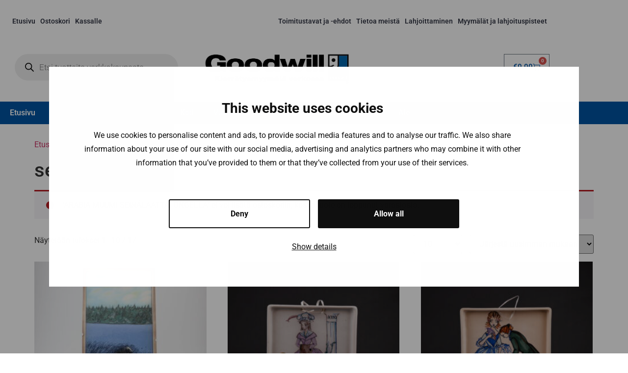

--- FILE ---
content_type: text/html; charset=UTF-8
request_url: https://goodwill.fi/kauppa/avainsana/seinalaatta/?add-to-cart=6354
body_size: 34519
content:
<!doctype html>
<html lang="fi">
<head>
	<meta charset="UTF-8">
	<meta name="viewport" content="width=device-width, initial-scale=1">
	<link rel="profile" href="https://gmpg.org/xfn/11">
	<script id="Cookiebot" src="https://consent.cookiebot.com/uc.js" data-cbid="a49da432-e4bc-4117-8ef4-05b5e8de37f6" data-blockingmode="auto" data-path="/kauppa/" type="text/javascript">
	<script type="text/javascript" data-cookieconsent="ignore">
	window.dataLayer = window.dataLayer || [];

	function gtag() {
		dataLayer.push(arguments);
	}

	gtag("consent", "default", {
		ad_personalization: "denied",
		ad_storage: "denied",
		ad_user_data: "denied",
		analytics_storage: "denied",
		functionality_storage: "denied",
		personalization_storage: "denied",
		security_storage: "granted",
		wait_for_update: 500,
	});
	gtag("set", "ads_data_redaction", true);
	</script>
<script type="text/javascript"
		id="Cookiebot"
		src="https://consent.cookiebot.com/uc.js"
		data-implementation="wp"
		data-cbid="a5d2b7cf-e271-41a2-af11-2b516a2d565b"
							data-blockingmode="auto"
	></script>
<meta name='robots' content='index, follow, max-image-preview:large, max-snippet:-1, max-video-preview:-1' />
	<style>img:is([sizes="auto" i], [sizes^="auto," i]) { contain-intrinsic-size: 3000px 1500px }</style>
	<!-- Google tag (gtag.js) consent mode dataLayer added by Site Kit -->
<script id="google_gtagjs-js-consent-mode-data-layer">
window.dataLayer = window.dataLayer || [];function gtag(){dataLayer.push(arguments);}
gtag('consent', 'default', {"ad_personalization":"denied","ad_storage":"denied","ad_user_data":"denied","analytics_storage":"denied","functionality_storage":"denied","security_storage":"denied","personalization_storage":"denied","region":["AT","BE","BG","CH","CY","CZ","DE","DK","EE","ES","FI","FR","GB","GR","HR","HU","IE","IS","IT","LI","LT","LU","LV","MT","NL","NO","PL","PT","RO","SE","SI","SK"],"wait_for_update":500});
window._googlesitekitConsentCategoryMap = {"statistics":["analytics_storage"],"marketing":["ad_storage","ad_user_data","ad_personalization"],"functional":["functionality_storage","security_storage"],"preferences":["personalization_storage"]};
window._googlesitekitConsents = {"ad_personalization":"denied","ad_storage":"denied","ad_user_data":"denied","analytics_storage":"denied","functionality_storage":"denied","security_storage":"denied","personalization_storage":"denied","region":["AT","BE","BG","CH","CY","CZ","DE","DK","EE","ES","FI","FR","GB","GR","HR","HU","IE","IS","IT","LI","LT","LU","LV","MT","NL","NO","PL","PT","RO","SE","SI","SK"],"wait_for_update":500};
</script>
<!-- End Google tag (gtag.js) consent mode dataLayer added by Site Kit -->

	<!-- This site is optimized with the Yoast SEO plugin v26.7 - https://yoast.com/wordpress/plugins/seo/ -->
	<title>seinälaatta Archives - Goodwill-verkkokauppa</title>
	<link rel="canonical" href="https://goodwill.fi/kauppa/avainsana/seinalaatta/" />
	<link rel="next" href="https://goodwill.fi/kauppa/avainsana/seinalaatta/page/2/" />
	<meta property="og:locale" content="fi_FI" />
	<meta property="og:type" content="article" />
	<meta property="og:title" content="seinälaatta Archives - Goodwill-verkkokauppa" />
	<meta property="og:url" content="https://goodwill.fi/kauppa/avainsana/seinalaatta/" />
	<meta property="og:site_name" content="Goodwill-verkkokauppa" />
	<meta name="twitter:card" content="summary_large_image" />
	<script type="application/ld+json" class="yoast-schema-graph">{"@context":"https://schema.org","@graph":[{"@type":"CollectionPage","@id":"https://goodwill.fi/kauppa/avainsana/seinalaatta/","url":"https://goodwill.fi/kauppa/avainsana/seinalaatta/","name":"seinälaatta Archives - Goodwill-verkkokauppa","isPartOf":{"@id":"https://goodwill.fi/kauppa/#website"},"primaryImageOfPage":{"@id":"https://goodwill.fi/kauppa/avainsana/seinalaatta/#primaryimage"},"image":{"@id":"https://goodwill.fi/kauppa/avainsana/seinalaatta/#primaryimage"},"thumbnailUrl":"https://goodwill.fi/kauppa/wp-content/uploads/2026/01/IMG_6820-scaled-e1767774455882.jpg","breadcrumb":{"@id":"https://goodwill.fi/kauppa/avainsana/seinalaatta/#breadcrumb"},"inLanguage":"fi"},{"@type":"ImageObject","inLanguage":"fi","@id":"https://goodwill.fi/kauppa/avainsana/seinalaatta/#primaryimage","url":"https://goodwill.fi/kauppa/wp-content/uploads/2026/01/IMG_6820-scaled-e1767774455882.jpg","contentUrl":"https://goodwill.fi/kauppa/wp-content/uploads/2026/01/IMG_6820-scaled-e1767774455882.jpg","width":1097,"height":1562},{"@type":"BreadcrumbList","@id":"https://goodwill.fi/kauppa/avainsana/seinalaatta/#breadcrumb","itemListElement":[{"@type":"ListItem","position":1,"name":"Home","item":"https://goodwill.fi/kauppa/"},{"@type":"ListItem","position":2,"name":"seinälaatta"}]},{"@type":"WebSite","@id":"https://goodwill.fi/kauppa/#website","url":"https://goodwill.fi/kauppa/","name":"Goodwill-verkkokauppa","description":"Kierrätysmyymälä verkossa","publisher":{"@id":"https://goodwill.fi/kauppa/#organization"},"potentialAction":[{"@type":"SearchAction","target":{"@type":"EntryPoint","urlTemplate":"https://goodwill.fi/kauppa/?s={search_term_string}"},"query-input":{"@type":"PropertyValueSpecification","valueRequired":true,"valueName":"search_term_string"}}],"inLanguage":"fi"},{"@type":"Organization","@id":"https://goodwill.fi/kauppa/#organization","name":"Goodwill-verkkokauppa","url":"https://goodwill.fi/kauppa/","logo":{"@type":"ImageObject","inLanguage":"fi","@id":"https://goodwill.fi/kauppa/#/schema/logo/image/","url":"https://goodwill.fi/kauppa/wp-content/uploads/2021/02/cropped-logo_gw_store-723x211-1.png","contentUrl":"https://goodwill.fi/kauppa/wp-content/uploads/2021/02/cropped-logo_gw_store-723x211-1.png","width":723,"height":207,"caption":"Goodwill-verkkokauppa"},"image":{"@id":"https://goodwill.fi/kauppa/#/schema/logo/image/"}}]}</script>
	<!-- / Yoast SEO plugin. -->


<link rel='dns-prefetch' href='//www.googletagmanager.com' />
<link href='https://fonts.gstatic.com' crossorigin rel='preconnect' />
<link rel="alternate" type="application/rss+xml" title="Goodwill-verkkokauppa &raquo; syöte" href="https://goodwill.fi/kauppa/feed/" />
<link rel="alternate" type="application/rss+xml" title="Goodwill-verkkokauppa &raquo; kommenttien syöte" href="https://goodwill.fi/kauppa/comments/feed/" />
<link rel="alternate" type="application/rss+xml" title="Syöte: Goodwill-verkkokauppa &raquo; seinälaatta Avainsana" href="https://goodwill.fi/kauppa/avainsana/seinalaatta/feed/" />
<link rel='stylesheet' id='font-awesome-css' href='https://goodwill.fi/kauppa/wp-content/plugins/woocommerce-ajax-filters/berocket/assets/css/font-awesome.min.css?ver=6.7.4' media='all' />
<link rel='stylesheet' id='berocket_aapf_widget-style-css' href='https://goodwill.fi/kauppa/wp-content/plugins/woocommerce-ajax-filters/assets/frontend/css/fullmain.min.css?ver=3.1.9.6' media='all' />
<style id='wp-emoji-styles-inline-css'>

	img.wp-smiley, img.emoji {
		display: inline !important;
		border: none !important;
		box-shadow: none !important;
		height: 1em !important;
		width: 1em !important;
		margin: 0 0.07em !important;
		vertical-align: -0.1em !important;
		background: none !important;
		padding: 0 !important;
	}
</style>
<link rel='stylesheet' id='wp-block-library-css' href='https://goodwill.fi/kauppa/wp-includes/css/dist/block-library/style.min.css?ver=6.7.4' media='all' />
<style id='global-styles-inline-css'>
:root{--wp--preset--aspect-ratio--square: 1;--wp--preset--aspect-ratio--4-3: 4/3;--wp--preset--aspect-ratio--3-4: 3/4;--wp--preset--aspect-ratio--3-2: 3/2;--wp--preset--aspect-ratio--2-3: 2/3;--wp--preset--aspect-ratio--16-9: 16/9;--wp--preset--aspect-ratio--9-16: 9/16;--wp--preset--color--black: #000000;--wp--preset--color--cyan-bluish-gray: #abb8c3;--wp--preset--color--white: #ffffff;--wp--preset--color--pale-pink: #f78da7;--wp--preset--color--vivid-red: #cf2e2e;--wp--preset--color--luminous-vivid-orange: #ff6900;--wp--preset--color--luminous-vivid-amber: #fcb900;--wp--preset--color--light-green-cyan: #7bdcb5;--wp--preset--color--vivid-green-cyan: #00d084;--wp--preset--color--pale-cyan-blue: #8ed1fc;--wp--preset--color--vivid-cyan-blue: #0693e3;--wp--preset--color--vivid-purple: #9b51e0;--wp--preset--gradient--vivid-cyan-blue-to-vivid-purple: linear-gradient(135deg,rgba(6,147,227,1) 0%,rgb(155,81,224) 100%);--wp--preset--gradient--light-green-cyan-to-vivid-green-cyan: linear-gradient(135deg,rgb(122,220,180) 0%,rgb(0,208,130) 100%);--wp--preset--gradient--luminous-vivid-amber-to-luminous-vivid-orange: linear-gradient(135deg,rgba(252,185,0,1) 0%,rgba(255,105,0,1) 100%);--wp--preset--gradient--luminous-vivid-orange-to-vivid-red: linear-gradient(135deg,rgba(255,105,0,1) 0%,rgb(207,46,46) 100%);--wp--preset--gradient--very-light-gray-to-cyan-bluish-gray: linear-gradient(135deg,rgb(238,238,238) 0%,rgb(169,184,195) 100%);--wp--preset--gradient--cool-to-warm-spectrum: linear-gradient(135deg,rgb(74,234,220) 0%,rgb(151,120,209) 20%,rgb(207,42,186) 40%,rgb(238,44,130) 60%,rgb(251,105,98) 80%,rgb(254,248,76) 100%);--wp--preset--gradient--blush-light-purple: linear-gradient(135deg,rgb(255,206,236) 0%,rgb(152,150,240) 100%);--wp--preset--gradient--blush-bordeaux: linear-gradient(135deg,rgb(254,205,165) 0%,rgb(254,45,45) 50%,rgb(107,0,62) 100%);--wp--preset--gradient--luminous-dusk: linear-gradient(135deg,rgb(255,203,112) 0%,rgb(199,81,192) 50%,rgb(65,88,208) 100%);--wp--preset--gradient--pale-ocean: linear-gradient(135deg,rgb(255,245,203) 0%,rgb(182,227,212) 50%,rgb(51,167,181) 100%);--wp--preset--gradient--electric-grass: linear-gradient(135deg,rgb(202,248,128) 0%,rgb(113,206,126) 100%);--wp--preset--gradient--midnight: linear-gradient(135deg,rgb(2,3,129) 0%,rgb(40,116,252) 100%);--wp--preset--font-size--small: 13px;--wp--preset--font-size--medium: 20px;--wp--preset--font-size--large: 36px;--wp--preset--font-size--x-large: 42px;--wp--preset--spacing--20: 0.44rem;--wp--preset--spacing--30: 0.67rem;--wp--preset--spacing--40: 1rem;--wp--preset--spacing--50: 1.5rem;--wp--preset--spacing--60: 2.25rem;--wp--preset--spacing--70: 3.38rem;--wp--preset--spacing--80: 5.06rem;--wp--preset--shadow--natural: 6px 6px 9px rgba(0, 0, 0, 0.2);--wp--preset--shadow--deep: 12px 12px 50px rgba(0, 0, 0, 0.4);--wp--preset--shadow--sharp: 6px 6px 0px rgba(0, 0, 0, 0.2);--wp--preset--shadow--outlined: 6px 6px 0px -3px rgba(255, 255, 255, 1), 6px 6px rgba(0, 0, 0, 1);--wp--preset--shadow--crisp: 6px 6px 0px rgba(0, 0, 0, 1);}:root { --wp--style--global--content-size: 800px;--wp--style--global--wide-size: 1200px; }:where(body) { margin: 0; }.wp-site-blocks > .alignleft { float: left; margin-right: 2em; }.wp-site-blocks > .alignright { float: right; margin-left: 2em; }.wp-site-blocks > .aligncenter { justify-content: center; margin-left: auto; margin-right: auto; }:where(.wp-site-blocks) > * { margin-block-start: 24px; margin-block-end: 0; }:where(.wp-site-blocks) > :first-child { margin-block-start: 0; }:where(.wp-site-blocks) > :last-child { margin-block-end: 0; }:root { --wp--style--block-gap: 24px; }:root :where(.is-layout-flow) > :first-child{margin-block-start: 0;}:root :where(.is-layout-flow) > :last-child{margin-block-end: 0;}:root :where(.is-layout-flow) > *{margin-block-start: 24px;margin-block-end: 0;}:root :where(.is-layout-constrained) > :first-child{margin-block-start: 0;}:root :where(.is-layout-constrained) > :last-child{margin-block-end: 0;}:root :where(.is-layout-constrained) > *{margin-block-start: 24px;margin-block-end: 0;}:root :where(.is-layout-flex){gap: 24px;}:root :where(.is-layout-grid){gap: 24px;}.is-layout-flow > .alignleft{float: left;margin-inline-start: 0;margin-inline-end: 2em;}.is-layout-flow > .alignright{float: right;margin-inline-start: 2em;margin-inline-end: 0;}.is-layout-flow > .aligncenter{margin-left: auto !important;margin-right: auto !important;}.is-layout-constrained > .alignleft{float: left;margin-inline-start: 0;margin-inline-end: 2em;}.is-layout-constrained > .alignright{float: right;margin-inline-start: 2em;margin-inline-end: 0;}.is-layout-constrained > .aligncenter{margin-left: auto !important;margin-right: auto !important;}.is-layout-constrained > :where(:not(.alignleft):not(.alignright):not(.alignfull)){max-width: var(--wp--style--global--content-size);margin-left: auto !important;margin-right: auto !important;}.is-layout-constrained > .alignwide{max-width: var(--wp--style--global--wide-size);}body .is-layout-flex{display: flex;}.is-layout-flex{flex-wrap: wrap;align-items: center;}.is-layout-flex > :is(*, div){margin: 0;}body .is-layout-grid{display: grid;}.is-layout-grid > :is(*, div){margin: 0;}body{padding-top: 0px;padding-right: 0px;padding-bottom: 0px;padding-left: 0px;}a:where(:not(.wp-element-button)){text-decoration: underline;}:root :where(.wp-element-button, .wp-block-button__link){background-color: #32373c;border-width: 0;color: #fff;font-family: inherit;font-size: inherit;line-height: inherit;padding: calc(0.667em + 2px) calc(1.333em + 2px);text-decoration: none;}.has-black-color{color: var(--wp--preset--color--black) !important;}.has-cyan-bluish-gray-color{color: var(--wp--preset--color--cyan-bluish-gray) !important;}.has-white-color{color: var(--wp--preset--color--white) !important;}.has-pale-pink-color{color: var(--wp--preset--color--pale-pink) !important;}.has-vivid-red-color{color: var(--wp--preset--color--vivid-red) !important;}.has-luminous-vivid-orange-color{color: var(--wp--preset--color--luminous-vivid-orange) !important;}.has-luminous-vivid-amber-color{color: var(--wp--preset--color--luminous-vivid-amber) !important;}.has-light-green-cyan-color{color: var(--wp--preset--color--light-green-cyan) !important;}.has-vivid-green-cyan-color{color: var(--wp--preset--color--vivid-green-cyan) !important;}.has-pale-cyan-blue-color{color: var(--wp--preset--color--pale-cyan-blue) !important;}.has-vivid-cyan-blue-color{color: var(--wp--preset--color--vivid-cyan-blue) !important;}.has-vivid-purple-color{color: var(--wp--preset--color--vivid-purple) !important;}.has-black-background-color{background-color: var(--wp--preset--color--black) !important;}.has-cyan-bluish-gray-background-color{background-color: var(--wp--preset--color--cyan-bluish-gray) !important;}.has-white-background-color{background-color: var(--wp--preset--color--white) !important;}.has-pale-pink-background-color{background-color: var(--wp--preset--color--pale-pink) !important;}.has-vivid-red-background-color{background-color: var(--wp--preset--color--vivid-red) !important;}.has-luminous-vivid-orange-background-color{background-color: var(--wp--preset--color--luminous-vivid-orange) !important;}.has-luminous-vivid-amber-background-color{background-color: var(--wp--preset--color--luminous-vivid-amber) !important;}.has-light-green-cyan-background-color{background-color: var(--wp--preset--color--light-green-cyan) !important;}.has-vivid-green-cyan-background-color{background-color: var(--wp--preset--color--vivid-green-cyan) !important;}.has-pale-cyan-blue-background-color{background-color: var(--wp--preset--color--pale-cyan-blue) !important;}.has-vivid-cyan-blue-background-color{background-color: var(--wp--preset--color--vivid-cyan-blue) !important;}.has-vivid-purple-background-color{background-color: var(--wp--preset--color--vivid-purple) !important;}.has-black-border-color{border-color: var(--wp--preset--color--black) !important;}.has-cyan-bluish-gray-border-color{border-color: var(--wp--preset--color--cyan-bluish-gray) !important;}.has-white-border-color{border-color: var(--wp--preset--color--white) !important;}.has-pale-pink-border-color{border-color: var(--wp--preset--color--pale-pink) !important;}.has-vivid-red-border-color{border-color: var(--wp--preset--color--vivid-red) !important;}.has-luminous-vivid-orange-border-color{border-color: var(--wp--preset--color--luminous-vivid-orange) !important;}.has-luminous-vivid-amber-border-color{border-color: var(--wp--preset--color--luminous-vivid-amber) !important;}.has-light-green-cyan-border-color{border-color: var(--wp--preset--color--light-green-cyan) !important;}.has-vivid-green-cyan-border-color{border-color: var(--wp--preset--color--vivid-green-cyan) !important;}.has-pale-cyan-blue-border-color{border-color: var(--wp--preset--color--pale-cyan-blue) !important;}.has-vivid-cyan-blue-border-color{border-color: var(--wp--preset--color--vivid-cyan-blue) !important;}.has-vivid-purple-border-color{border-color: var(--wp--preset--color--vivid-purple) !important;}.has-vivid-cyan-blue-to-vivid-purple-gradient-background{background: var(--wp--preset--gradient--vivid-cyan-blue-to-vivid-purple) !important;}.has-light-green-cyan-to-vivid-green-cyan-gradient-background{background: var(--wp--preset--gradient--light-green-cyan-to-vivid-green-cyan) !important;}.has-luminous-vivid-amber-to-luminous-vivid-orange-gradient-background{background: var(--wp--preset--gradient--luminous-vivid-amber-to-luminous-vivid-orange) !important;}.has-luminous-vivid-orange-to-vivid-red-gradient-background{background: var(--wp--preset--gradient--luminous-vivid-orange-to-vivid-red) !important;}.has-very-light-gray-to-cyan-bluish-gray-gradient-background{background: var(--wp--preset--gradient--very-light-gray-to-cyan-bluish-gray) !important;}.has-cool-to-warm-spectrum-gradient-background{background: var(--wp--preset--gradient--cool-to-warm-spectrum) !important;}.has-blush-light-purple-gradient-background{background: var(--wp--preset--gradient--blush-light-purple) !important;}.has-blush-bordeaux-gradient-background{background: var(--wp--preset--gradient--blush-bordeaux) !important;}.has-luminous-dusk-gradient-background{background: var(--wp--preset--gradient--luminous-dusk) !important;}.has-pale-ocean-gradient-background{background: var(--wp--preset--gradient--pale-ocean) !important;}.has-electric-grass-gradient-background{background: var(--wp--preset--gradient--electric-grass) !important;}.has-midnight-gradient-background{background: var(--wp--preset--gradient--midnight) !important;}.has-small-font-size{font-size: var(--wp--preset--font-size--small) !important;}.has-medium-font-size{font-size: var(--wp--preset--font-size--medium) !important;}.has-large-font-size{font-size: var(--wp--preset--font-size--large) !important;}.has-x-large-font-size{font-size: var(--wp--preset--font-size--x-large) !important;}
:root :where(.wp-block-pullquote){font-size: 1.5em;line-height: 1.6;}
</style>
<link rel='stylesheet' id='woocommerce_shipit_profrontend_css-css' href='https://goodwill.fi/kauppa/wp-content/plugins/wb-shipit/assets/css/frontend.min.css?ver=1.0' media='all' />
<link rel='stylesheet' id='woocommerce-layout-css' href='https://goodwill.fi/kauppa/wp-content/plugins/woocommerce/assets/css/woocommerce-layout.css?ver=10.3.7' media='all' />
<link rel='stylesheet' id='woocommerce-smallscreen-css' href='https://goodwill.fi/kauppa/wp-content/plugins/woocommerce/assets/css/woocommerce-smallscreen.css?ver=10.3.7' media='only screen and (max-width: 768px)' />
<link rel='stylesheet' id='woocommerce-general-css' href='https://goodwill.fi/kauppa/wp-content/plugins/woocommerce/assets/css/woocommerce.css?ver=10.3.7' media='all' />
<style id='woocommerce-inline-inline-css'>
.woocommerce form .form-row .required { visibility: visible; }
</style>
<link rel='stylesheet' id='dashicons-css' href='https://goodwill.fi/kauppa/wp-includes/css/dashicons.min.css?ver=6.7.4' media='all' />
<link rel='stylesheet' id='brands-styles-css' href='https://goodwill.fi/kauppa/wp-content/plugins/woocommerce/assets/css/brands.css?ver=10.3.7' media='all' />
<link rel='stylesheet' id='dgwt-wcas-style-css' href='https://goodwill.fi/kauppa/wp-content/plugins/ajax-search-for-woocommerce/assets/css/style.min.css?ver=1.32.2' media='all' />
<link rel='stylesheet' id='parent-style-css' href='https://goodwill.fi/kauppa/wp-content/themes/hello-elementor/style.css?ver=6.7.4' media='all' />
<link rel='stylesheet' id='child-style-css' href='https://goodwill.fi/kauppa/wp-content/themes/goodwill/style.css?ver=6.7.4' media='all' />
<link rel='stylesheet' id='hello-elementor-css' href='https://goodwill.fi/kauppa/wp-content/themes/hello-elementor/assets/css/reset.css?ver=3.4.4' media='all' />
<link rel='stylesheet' id='hello-elementor-theme-style-css' href='https://goodwill.fi/kauppa/wp-content/themes/hello-elementor/assets/css/theme.css?ver=3.4.4' media='all' />
<link rel='stylesheet' id='hello-elementor-header-footer-css' href='https://goodwill.fi/kauppa/wp-content/themes/hello-elementor/assets/css/header-footer.css?ver=3.4.4' media='all' />
<link rel='stylesheet' id='elementor-frontend-css' href='https://goodwill.fi/kauppa/wp-content/plugins/elementor/assets/css/frontend.min.css?ver=3.34.1' media='all' />
<link rel='stylesheet' id='widget-nav-menu-css' href='https://goodwill.fi/kauppa/wp-content/plugins/elementor-pro/assets/css/widget-nav-menu.min.css?ver=3.34.0' media='all' />
<link rel='stylesheet' id='widget-image-css' href='https://goodwill.fi/kauppa/wp-content/plugins/elementor/assets/css/widget-image.min.css?ver=3.34.1' media='all' />
<link rel='stylesheet' id='widget-search-form-css' href='https://goodwill.fi/kauppa/wp-content/plugins/elementor-pro/assets/css/widget-search-form.min.css?ver=3.34.0' media='all' />
<link rel='stylesheet' id='elementor-icons-shared-0-css' href='https://goodwill.fi/kauppa/wp-content/plugins/elementor/assets/lib/font-awesome/css/fontawesome.min.css?ver=5.15.3' media='all' />
<link rel='stylesheet' id='elementor-icons-fa-solid-css' href='https://goodwill.fi/kauppa/wp-content/plugins/elementor/assets/lib/font-awesome/css/solid.min.css?ver=5.15.3' media='all' />
<link rel='stylesheet' id='widget-woocommerce-menu-cart-css' href='https://goodwill.fi/kauppa/wp-content/plugins/elementor-pro/assets/css/widget-woocommerce-menu-cart.min.css?ver=3.34.0' media='all' />
<link rel='stylesheet' id='elementor-icons-css' href='https://goodwill.fi/kauppa/wp-content/plugins/elementor/assets/lib/eicons/css/elementor-icons.min.css?ver=5.45.0' media='all' />
<link rel='stylesheet' id='elementor-post-4-css' href='https://goodwill.fi/kauppa/wp-content/uploads/elementor/css/post-4.css?ver=1768524326' media='all' />
<link rel='stylesheet' id='elementor-post-56-css' href='https://goodwill.fi/kauppa/wp-content/uploads/elementor/css/post-56.css?ver=1768524326' media='all' />
<link rel='stylesheet' id='elementor-post-164-css' href='https://goodwill.fi/kauppa/wp-content/uploads/elementor/css/post-164.css?ver=1768524326' media='all' />
<link rel='stylesheet' id='elementor-gf-local-roboto-css' href='https://goodwill.fi/kauppa/wp-content/uploads/elementor/google-fonts/css/roboto.css?ver=1747115094' media='all' />
<link rel='stylesheet' id='elementor-gf-local-robotoslab-css' href='https://goodwill.fi/kauppa/wp-content/uploads/elementor/google-fonts/css/robotoslab.css?ver=1747115076' media='all' />
<script id="woocommerce-google-analytics-integration-gtag-js-after">
/* Google Analytics for WooCommerce (gtag.js) */
					window.dataLayer = window.dataLayer || [];
					function gtag(){dataLayer.push(arguments);}
					// Set up default consent state.
					for ( const mode of [{"analytics_storage":"denied","ad_storage":"denied","ad_user_data":"denied","ad_personalization":"denied","region":["AT","BE","BG","HR","CY","CZ","DK","EE","FI","FR","DE","GR","HU","IS","IE","IT","LV","LI","LT","LU","MT","NL","NO","PL","PT","RO","SK","SI","ES","SE","GB","CH"]}] || [] ) {
						gtag( "consent", "default", { "wait_for_update": 500, ...mode } );
					}
					gtag("js", new Date());
					gtag("set", "developer_id.dOGY3NW", true);
					gtag("config", "GT-MBNTTPC", {"track_404":true,"allow_google_signals":true,"logged_in":false,"linker":{"domains":[],"allow_incoming":false},"custom_map":{"dimension1":"logged_in"}});
</script>
<script src="https://goodwill.fi/kauppa/wp-includes/js/jquery/jquery.min.js?ver=3.7.1" id="jquery-core-js"></script>
<script src="https://goodwill.fi/kauppa/wp-includes/js/jquery/jquery-migrate.min.js?ver=3.4.1" id="jquery-migrate-js"></script>
<script id="wp-consent-api-js-extra">
var consent_api = {"consent_type":"optin","waitfor_consent_hook":"","cookie_expiration":"30","cookie_prefix":"wp_consent","services":[]};
</script>
<script src="https://goodwill.fi/kauppa/wp-content/plugins/wp-consent-api/assets/js/wp-consent-api.min.js?ver=2.0.0" id="wp-consent-api-js"></script>
<script id="cookiebot-wp-consent-level-api-integration-js-extra">
var cookiebot_category_mapping = {"n=1;p=1;s=1;m=1":{"preferences":1,"statistics":1,"statistics-anonymous":0,"marketing":1},"n=1;p=1;s=1;m=0":{"preferences":1,"statistics":1,"statistics-anonymous":1,"marketing":0},"n=1;p=1;s=0;m=1":{"preferences":1,"statistics":0,"statistics-anonymous":0,"marketing":1},"n=1;p=1;s=0;m=0":{"preferences":1,"statistics":0,"statistics-anonymous":0,"marketing":0},"n=1;p=0;s=1;m=1":{"preferences":0,"statistics":1,"statistics-anonymous":0,"marketing":1},"n=1;p=0;s=1;m=0":{"preferences":0,"statistics":1,"statistics-anonymous":0,"marketing":0},"n=1;p=0;s=0;m=1":{"preferences":0,"statistics":0,"statistics-anonymous":0,"marketing":1},"n=1;p=0;s=0;m=0":{"preferences":0,"statistics":0,"statistics-anonymous":0,"marketing":0}};
var cookiebot_consent_type = {"type":"optin"};
</script>
<script src="https://goodwill.fi/kauppa/wp-content/plugins/cookiebot/assets/js/frontend/cb_frame/cookiebot-wp-consent-level-api-integration.js?ver=4.6.2" id="cookiebot-wp-consent-level-api-integration-js"></script>
<script src="https://goodwill.fi/kauppa/wp-content/plugins/woocommerce/assets/js/jquery-blockui/jquery.blockUI.min.js?ver=2.7.0-wc.10.3.7" id="wc-jquery-blockui-js" defer data-wp-strategy="defer"></script>
<script id="wc-add-to-cart-js-extra">
var wc_add_to_cart_params = {"ajax_url":"\/kauppa\/wp-admin\/admin-ajax.php","wc_ajax_url":"\/kauppa\/?wc-ajax=%%endpoint%%","i18n_view_cart":"N\u00e4yt\u00e4 ostoskori","cart_url":"https:\/\/goodwill.fi\/kauppa\/ostoskori\/","is_cart":"","cart_redirect_after_add":"no"};
</script>
<script src="https://goodwill.fi/kauppa/wp-content/plugins/woocommerce/assets/js/frontend/add-to-cart.min.js?ver=10.3.7" id="wc-add-to-cart-js" defer data-wp-strategy="defer"></script>
<script src="https://goodwill.fi/kauppa/wp-content/plugins/woocommerce/assets/js/js-cookie/js.cookie.min.js?ver=2.1.4-wc.10.3.7" id="wc-js-cookie-js" defer data-wp-strategy="defer"></script>
<script id="woocommerce-js-extra">
var woocommerce_params = {"ajax_url":"\/kauppa\/wp-admin\/admin-ajax.php","wc_ajax_url":"\/kauppa\/?wc-ajax=%%endpoint%%","i18n_password_show":"N\u00e4yt\u00e4 salasana","i18n_password_hide":"Piilota salasana"};
</script>
<script src="https://goodwill.fi/kauppa/wp-content/plugins/woocommerce/assets/js/frontend/woocommerce.min.js?ver=10.3.7" id="woocommerce-js" defer data-wp-strategy="defer"></script>

<!-- Google tag (gtag.js) snippet added by Site Kit -->
<!-- Google Analytics snippet added by Site Kit -->
<script data-cookieconsent="marketing" src="https://www.googletagmanager.com/gtag/js?id=GT-MBNTTPC" id="google_gtagjs-js" async></script>
<script id="google_gtagjs-js-after">
window.dataLayer = window.dataLayer || [];function gtag(){dataLayer.push(arguments);}
gtag("set","linker",{"domains":["goodwill.fi"]});
gtag("js", new Date());
gtag("set", "developer_id.dZTNiMT", true);
gtag("config", "GT-MBNTTPC");
</script>
<link rel="https://api.w.org/" href="https://goodwill.fi/kauppa/wp-json/" /><link rel="alternate" title="JSON" type="application/json" href="https://goodwill.fi/kauppa/wp-json/wp/v2/product_tag/465" /><link rel="EditURI" type="application/rsd+xml" title="RSD" href="https://goodwill.fi/kauppa/xmlrpc.php?rsd" />
<meta name="generator" content="WordPress 6.7.4" />
<meta name="generator" content="WooCommerce 10.3.7" />
<meta name="generator" content="Site Kit by Google 1.170.0" />            <style type="text/css">
                .paytrail-provider-group {
                    background-color: #ebebeb !important;
                    color: #515151 !important;
                }
                .paytrail-provider-group.selected {
                    background-color: #33798d !important;
                    color: #ffffff !important;
                }
                .paytrail-provider-group.selected div {
                    color: #ffffff !important;
                }
                .paytrail-provider-group:hover {
                    background-color: #d0d0d0 !important;
                    color: #515151 !important;
                }
                .paytrail-provider-group.selected:hover {
                    background-color: #33798d !important;
                    color: #ffffff !important;
                }
                .woocommerce-checkout #payment .paytrail-woocommerce-payment-fields--list-item--input:checked+.paytrail-woocommerce-payment-fields--list-item--wrapper, .woocommerce-checkout #payment .paytrail-woocommerce-payment-fields--list-item:hover .paytrail-woocommerce-payment-fields--list-item--wrapper {
                    border: 2px solid #33798d !important;
                }
                .woocommerce-checkout #payment ul.payment_methods li.paytrail-woocommerce-payment-fields--list-item .paytrail-woocommerce-payment-fields--list-item--wrapper:hover {
                    border: 2px solid #5399ad !important;
                }
            </style>
        		<style>
			.dgwt-wcas-ico-magnifier,.dgwt-wcas-ico-magnifier-handler{max-width:20px}.dgwt-wcas-search-wrapp{max-width:600px}		</style>
		<!-- Google site verification - Google for WooCommerce -->
<meta name="google-site-verification" content="A9254TlQSqhAZjkvpNa5ayiXhlg5ycELRLx7DXkhOto" />
	<noscript><style>.woocommerce-product-gallery{ opacity: 1 !important; }</style></noscript>
	<meta name="google-site-verification" content="A9254TlQSqhAZjkvpNa5ayiXhlg5ycELRLx7DXkhOto"><meta name="generator" content="Elementor 3.34.1; features: additional_custom_breakpoints; settings: css_print_method-external, google_font-enabled, font_display-auto">

<!-- Meta Pixel Code -->
<script type='text/javascript'>
!function(f,b,e,v,n,t,s){if(f.fbq)return;n=f.fbq=function(){n.callMethod?
n.callMethod.apply(n,arguments):n.queue.push(arguments)};if(!f._fbq)f._fbq=n;
n.push=n;n.loaded=!0;n.version='2.0';n.queue=[];t=b.createElement(e);t.async=!0;
t.src=v;s=b.getElementsByTagName(e)[0];s.parentNode.insertBefore(t,s)}(window,
document,'script','https://connect.facebook.net/en_US/fbevents.js');
</script>
<!-- End Meta Pixel Code -->
<script type='text/javascript'>var url = window.location.origin + '?ob=open-bridge';
            fbq('set', 'openbridge', '393326371804691', url);
fbq('init', '393326371804691', {}, {
    "agent": "wordpress-6.7.4-4.1.5"
})</script><script type='text/javascript'>
    fbq('track', 'PageView', []);
  </script>			<style>
				.e-con.e-parent:nth-of-type(n+4):not(.e-lazyloaded):not(.e-no-lazyload),
				.e-con.e-parent:nth-of-type(n+4):not(.e-lazyloaded):not(.e-no-lazyload) * {
					background-image: none !important;
				}
				@media screen and (max-height: 1024px) {
					.e-con.e-parent:nth-of-type(n+3):not(.e-lazyloaded):not(.e-no-lazyload),
					.e-con.e-parent:nth-of-type(n+3):not(.e-lazyloaded):not(.e-no-lazyload) * {
						background-image: none !important;
					}
				}
				@media screen and (max-height: 640px) {
					.e-con.e-parent:nth-of-type(n+2):not(.e-lazyloaded):not(.e-no-lazyload),
					.e-con.e-parent:nth-of-type(n+2):not(.e-lazyloaded):not(.e-no-lazyload) * {
						background-image: none !important;
					}
				}
			</style>
			<link rel="icon" href="https://goodwill.fi/kauppa/wp-content/uploads/2021/03/cropped-Screenshot-2021-03-17-at-14.31.22-32x32.png" sizes="32x32" />
<link rel="icon" href="https://goodwill.fi/kauppa/wp-content/uploads/2021/03/cropped-Screenshot-2021-03-17-at-14.31.22-192x192.png" sizes="192x192" />
<link rel="apple-touch-icon" href="https://goodwill.fi/kauppa/wp-content/uploads/2021/03/cropped-Screenshot-2021-03-17-at-14.31.22-180x180.png" />
<meta name="msapplication-TileImage" content="https://goodwill.fi/kauppa/wp-content/uploads/2021/03/cropped-Screenshot-2021-03-17-at-14.31.22-270x270.png" />

	<style>
         
            #wb_shipitnoutopiste {
                border: 1px solid #222222;
            }
         
        
         
            #wb_shipitnoutopiste_btn {
                background: #222222;
                color: #ffffff;
            }
         

         
            #wb_shipitnoutopiste_btn {
                padding-top: 9px;
                padding-bottom: 9px;
            }
         
        
                    .wb_shipit_noutopisteet_wrap {
                border: 1px solid #222222;
                background: #ffffff;
            }
         
        
         
            #wb-shipit-return-ul .wb_shipit_li_div,
            #wb-shipit-return-ul li {
                color: #222222;
            }
         
        
         
            #wb-shipit-return-ul .wb_shipit_li_div:nth-child(odd),
            ul#wb-shipit-return-ul li:nth-child(odd) {
                background: #eeeeee;
            }
         
        
         
            #wb-shipit-return-ul .wb_shipit_li_div:hover,
            ul#wb-shipit-return-ul li:hover { 
                background: #cccccc;
            }
         
        
         
            .wb_shipit_selected {
                background: #bbbbbb !important;
            }
         
        
         
            #wb-shipit-lisaa-kohteita {
                background: #222222;
                color: #ffffff;
            }
         

         
            #wb-shipit-wrap { 
                max-width: 600px;
                font-size: 15px;
                font-family: inherit;
            }
         
	</style>

		<style id="wp-custom-css">
			input#coupon_code {width: 150px}		</style>
		</head>
<body class="archive tax-product_tag term-seinalaatta term-465 wp-custom-logo wp-embed-responsive theme-hello-elementor woocommerce woocommerce-page woocommerce-no-js hello-elementor-default elementor-default elementor-kit-4">


<!-- Meta Pixel Code -->
<noscript>
<img height="1" width="1" style="display:none" alt="fbpx"
src="https://www.facebook.com/tr?id=393326371804691&ev=PageView&noscript=1" />
</noscript>
<!-- End Meta Pixel Code -->

<a class="skip-link screen-reader-text" href="#content">Mene sisältöön</a>

		<header data-elementor-type="header" data-elementor-id="56" class="elementor elementor-56 elementor-location-header" data-elementor-post-type="elementor_library">
					<section class="elementor-section elementor-top-section elementor-element elementor-element-e233b32 elementor-section-boxed elementor-section-height-default elementor-section-height-default" data-id="e233b32" data-element_type="section">
						<div class="elementor-container elementor-column-gap-default">
					<div class="elementor-column elementor-col-100 elementor-top-column elementor-element elementor-element-b7b587a" data-id="b7b587a" data-element_type="column">
			<div class="elementor-widget-wrap elementor-element-populated">
						<section class="elementor-section elementor-inner-section elementor-element elementor-element-e925add elementor-section-boxed elementor-section-height-default elementor-section-height-default" data-id="e925add" data-element_type="section">
						<div class="elementor-container elementor-column-gap-default">
					<div class="elementor-column elementor-col-50 elementor-inner-column elementor-element elementor-element-5dfe4ce" data-id="5dfe4ce" data-element_type="column">
			<div class="elementor-widget-wrap elementor-element-populated">
						<div class="elementor-element elementor-element-ea512bb elementor-nav-menu--dropdown-none elementor-hidden-tablet elementor-hidden-phone elementor-widget elementor-widget-nav-menu" data-id="ea512bb" data-element_type="widget" data-settings="{&quot;layout&quot;:&quot;horizontal&quot;,&quot;submenu_icon&quot;:{&quot;value&quot;:&quot;&lt;i class=\&quot;fas fa-caret-down\&quot; aria-hidden=\&quot;true\&quot;&gt;&lt;\/i&gt;&quot;,&quot;library&quot;:&quot;fa-solid&quot;}}" data-widget_type="nav-menu.default">
				<div class="elementor-widget-container">
								<nav aria-label="Menu" class="elementor-nav-menu--main elementor-nav-menu__container elementor-nav-menu--layout-horizontal e--pointer-underline e--animation-fade">
				<ul id="menu-1-ea512bb" class="elementor-nav-menu"><li class="menu-item menu-item-type-custom menu-item-object-custom menu-item-121"><a href="/kauppa/" class="elementor-item">Etusivu</a></li>
<li class="menu-item menu-item-type-post_type menu-item-object-page menu-item-119"><a href="https://goodwill.fi/kauppa/ostoskori/" class="elementor-item">Ostoskori</a></li>
<li class="menu-item menu-item-type-post_type menu-item-object-page menu-item-120"><a href="https://goodwill.fi/kauppa/kassa/" class="elementor-item">Kassalle</a></li>
</ul>			</nav>
						<nav class="elementor-nav-menu--dropdown elementor-nav-menu__container" aria-hidden="true">
				<ul id="menu-2-ea512bb" class="elementor-nav-menu"><li class="menu-item menu-item-type-custom menu-item-object-custom menu-item-121"><a href="/kauppa/" class="elementor-item" tabindex="-1">Etusivu</a></li>
<li class="menu-item menu-item-type-post_type menu-item-object-page menu-item-119"><a href="https://goodwill.fi/kauppa/ostoskori/" class="elementor-item" tabindex="-1">Ostoskori</a></li>
<li class="menu-item menu-item-type-post_type menu-item-object-page menu-item-120"><a href="https://goodwill.fi/kauppa/kassa/" class="elementor-item" tabindex="-1">Kassalle</a></li>
</ul>			</nav>
						</div>
				</div>
					</div>
		</div>
				<div class="elementor-column elementor-col-50 elementor-inner-column elementor-element elementor-element-c4e77ce" data-id="c4e77ce" data-element_type="column">
			<div class="elementor-widget-wrap elementor-element-populated">
						<div class="elementor-element elementor-element-c145793 elementor-nav-menu--dropdown-none elementor-hidden-tablet elementor-hidden-phone elementor-nav-menu__align-end elementor-widget elementor-widget-nav-menu" data-id="c145793" data-element_type="widget" data-settings="{&quot;layout&quot;:&quot;horizontal&quot;,&quot;submenu_icon&quot;:{&quot;value&quot;:&quot;&lt;i class=\&quot;fas fa-caret-down\&quot; aria-hidden=\&quot;true\&quot;&gt;&lt;\/i&gt;&quot;,&quot;library&quot;:&quot;fa-solid&quot;}}" data-widget_type="nav-menu.default">
				<div class="elementor-widget-container">
								<nav aria-label="Menu" class="elementor-nav-menu--main elementor-nav-menu__container elementor-nav-menu--layout-horizontal e--pointer-underline e--animation-fade">
				<ul id="menu-1-c145793" class="elementor-nav-menu"><li class="menu-item menu-item-type-custom menu-item-object-custom menu-item-123"><a href="/kauppa/toimitustavat-ja-ehdot" class="elementor-item">Toimitustavat ja -ehdot</a></li>
<li class="menu-item menu-item-type-custom menu-item-object-custom menu-item-124"><a target="_blank" href="https://www.goodwill.fi/tietoa-meista" class="elementor-item">Tietoa meistä</a></li>
<li class="menu-item menu-item-type-custom menu-item-object-custom menu-item-125"><a target="_blank" href="https://www.goodwill.fi/lahjoittaminen" class="elementor-item">Lahjoittaminen</a></li>
<li class="menu-item menu-item-type-custom menu-item-object-custom menu-item-126"><a target="_blank" href="https://www.goodwill.fi/myymalat" class="elementor-item">Myymälät ja lahjoituspisteet</a></li>
</ul>			</nav>
						<nav class="elementor-nav-menu--dropdown elementor-nav-menu__container" aria-hidden="true">
				<ul id="menu-2-c145793" class="elementor-nav-menu"><li class="menu-item menu-item-type-custom menu-item-object-custom menu-item-123"><a href="/kauppa/toimitustavat-ja-ehdot" class="elementor-item" tabindex="-1">Toimitustavat ja -ehdot</a></li>
<li class="menu-item menu-item-type-custom menu-item-object-custom menu-item-124"><a target="_blank" href="https://www.goodwill.fi/tietoa-meista" class="elementor-item" tabindex="-1">Tietoa meistä</a></li>
<li class="menu-item menu-item-type-custom menu-item-object-custom menu-item-125"><a target="_blank" href="https://www.goodwill.fi/lahjoittaminen" class="elementor-item" tabindex="-1">Lahjoittaminen</a></li>
<li class="menu-item menu-item-type-custom menu-item-object-custom menu-item-126"><a target="_blank" href="https://www.goodwill.fi/myymalat" class="elementor-item" tabindex="-1">Myymälät ja lahjoituspisteet</a></li>
</ul>			</nav>
						</div>
				</div>
					</div>
		</div>
					</div>
		</section>
				<div class="elementor-element elementor-element-f15b301 elementor-hidden-desktop elementor-nav-menu--dropdown-tablet elementor-nav-menu__text-align-aside elementor-nav-menu--toggle elementor-nav-menu--burger elementor-widget elementor-widget-nav-menu" data-id="f15b301" data-element_type="widget" data-settings="{&quot;layout&quot;:&quot;horizontal&quot;,&quot;submenu_icon&quot;:{&quot;value&quot;:&quot;&lt;i class=\&quot;fas fa-caret-down\&quot; aria-hidden=\&quot;true\&quot;&gt;&lt;\/i&gt;&quot;,&quot;library&quot;:&quot;fa-solid&quot;},&quot;toggle&quot;:&quot;burger&quot;}" data-widget_type="nav-menu.default">
				<div class="elementor-widget-container">
								<nav aria-label="Menu" class="elementor-nav-menu--main elementor-nav-menu__container elementor-nav-menu--layout-horizontal e--pointer-underline e--animation-fade">
				<ul id="menu-1-f15b301" class="elementor-nav-menu"><li class="menu-item menu-item-type-post_type menu-item-object-page menu-item-home menu-item-3197"><a href="https://goodwill.fi/kauppa/" class="elementor-item">Etusivu</a></li>
<li class="menu-item menu-item-type-post_type menu-item-object-page menu-item-3198"><a href="https://goodwill.fi/kauppa/ostoskori/" class="elementor-item">Ostoskori</a></li>
<li class="menu-item menu-item-type-post_type menu-item-object-page menu-item-3203"><a href="https://goodwill.fi/kauppa/kassa/" class="elementor-item">Kassalle</a></li>
<li class="menu-item menu-item-type-post_type menu-item-object-page menu-item-3199"><a href="https://goodwill.fi/kauppa/toimitustavat-ja-ehdot/" class="elementor-item">Toimitustavat ja -ehdot</a></li>
<li class="menu-item menu-item-type-custom menu-item-object-custom menu-item-3200"><a href="https://www.goodwill.fi/tietoa-meista" class="elementor-item">Tietoa meistä</a></li>
<li class="menu-item menu-item-type-custom menu-item-object-custom menu-item-3201"><a href="https://www.goodwill.fi/lahjoittaminen" class="elementor-item">Lahjoittaminen</a></li>
<li class="menu-item menu-item-type-custom menu-item-object-custom menu-item-3202"><a href="https://www.goodwill.fi/myymalat" class="elementor-item">Myymälät ja lahjoituspisteet</a></li>
</ul>			</nav>
					<div class="elementor-menu-toggle" role="button" tabindex="0" aria-label="Menu Toggle" aria-expanded="false">
			<i aria-hidden="true" role="presentation" class="elementor-menu-toggle__icon--open eicon-menu-bar"></i><i aria-hidden="true" role="presentation" class="elementor-menu-toggle__icon--close eicon-close"></i>		</div>
					<nav class="elementor-nav-menu--dropdown elementor-nav-menu__container" aria-hidden="true">
				<ul id="menu-2-f15b301" class="elementor-nav-menu"><li class="menu-item menu-item-type-post_type menu-item-object-page menu-item-home menu-item-3197"><a href="https://goodwill.fi/kauppa/" class="elementor-item" tabindex="-1">Etusivu</a></li>
<li class="menu-item menu-item-type-post_type menu-item-object-page menu-item-3198"><a href="https://goodwill.fi/kauppa/ostoskori/" class="elementor-item" tabindex="-1">Ostoskori</a></li>
<li class="menu-item menu-item-type-post_type menu-item-object-page menu-item-3203"><a href="https://goodwill.fi/kauppa/kassa/" class="elementor-item" tabindex="-1">Kassalle</a></li>
<li class="menu-item menu-item-type-post_type menu-item-object-page menu-item-3199"><a href="https://goodwill.fi/kauppa/toimitustavat-ja-ehdot/" class="elementor-item" tabindex="-1">Toimitustavat ja -ehdot</a></li>
<li class="menu-item menu-item-type-custom menu-item-object-custom menu-item-3200"><a href="https://www.goodwill.fi/tietoa-meista" class="elementor-item" tabindex="-1">Tietoa meistä</a></li>
<li class="menu-item menu-item-type-custom menu-item-object-custom menu-item-3201"><a href="https://www.goodwill.fi/lahjoittaminen" class="elementor-item" tabindex="-1">Lahjoittaminen</a></li>
<li class="menu-item menu-item-type-custom menu-item-object-custom menu-item-3202"><a href="https://www.goodwill.fi/myymalat" class="elementor-item" tabindex="-1">Myymälät ja lahjoituspisteet</a></li>
</ul>			</nav>
						</div>
				</div>
				<div class="elementor-element elementor-element-93e5418 elementor-hidden-desktop elementor-hidden-tablet elementor-widget elementor-widget-theme-site-logo elementor-widget-image" data-id="93e5418" data-element_type="widget" data-widget_type="theme-site-logo.default">
				<div class="elementor-widget-container">
											<a href="https://goodwill.fi/kauppa">
			<img fetchpriority="high" width="723" height="207" src="https://goodwill.fi/kauppa/wp-content/uploads/2021/02/cropped-logo_gw_store-723x211-1.png" class="attachment-full size-full wp-image-60" alt="" srcset="https://goodwill.fi/kauppa/wp-content/uploads/2021/02/cropped-logo_gw_store-723x211-1.png 723w, https://goodwill.fi/kauppa/wp-content/uploads/2021/02/cropped-logo_gw_store-723x211-1-600x172.png 600w, https://goodwill.fi/kauppa/wp-content/uploads/2021/02/cropped-logo_gw_store-723x211-1-300x86.png 300w" sizes="(max-width: 723px) 100vw, 723px" />				</a>
											</div>
				</div>
				<section class="elementor-section elementor-inner-section elementor-element elementor-element-245abee elementor-section-boxed elementor-section-height-default elementor-section-height-default" data-id="245abee" data-element_type="section">
						<div class="elementor-container elementor-column-gap-default">
					<div class="elementor-column elementor-col-33 elementor-inner-column elementor-element elementor-element-f8859ed" data-id="f8859ed" data-element_type="column">
			<div class="elementor-widget-wrap elementor-element-populated">
						<div class="elementor-element elementor-element-e9a79aa elementor-hidden-desktop elementor-hidden-tablet elementor-hidden-mobile elementor-search-form--skin-classic elementor-search-form--button-type-icon elementor-search-form--icon-search elementor-widget elementor-widget-search-form" data-id="e9a79aa" data-element_type="widget" data-settings="{&quot;skin&quot;:&quot;classic&quot;}" data-widget_type="search-form.default">
				<div class="elementor-widget-container">
							<search role="search">
			<form class="elementor-search-form" action="https://goodwill.fi/kauppa" method="get">
												<div class="elementor-search-form__container">
					<label class="elementor-screen-only" for="elementor-search-form-e9a79aa">Search</label>

					
					<input id="elementor-search-form-e9a79aa" placeholder="Etsi tuotteita verkkokaupasta" class="elementor-search-form__input" type="search" name="s" value="">
					
											<button class="elementor-search-form__submit" type="submit" aria-label="Search">
															<i aria-hidden="true" class="fas fa-search"></i>													</button>
					
									</div>
			</form>
		</search>
						</div>
				</div>
				<div class="elementor-element elementor-element-91c6d22 elementor-widget elementor-widget-fibosearch" data-id="91c6d22" data-element_type="widget" data-widget_type="fibosearch.default">
				<div class="elementor-widget-container">
					<div  class="dgwt-wcas-search-wrapp dgwt-wcas-has-submit woocommerce dgwt-wcas-style-pirx js-dgwt-wcas-layout-classic dgwt-wcas-layout-classic js-dgwt-wcas-mobile-overlay-enabled">
		<form class="dgwt-wcas-search-form" role="search" action="https://goodwill.fi/kauppa/" method="get">
		<div class="dgwt-wcas-sf-wrapp">
						<label class="screen-reader-text"
				for="dgwt-wcas-search-input-1">
				Products search			</label>

			<input
				id="dgwt-wcas-search-input-1"
				type="search"
				class="dgwt-wcas-search-input"
				name="s"
				value=""
				placeholder="Etsi tuotteita verkkokaupasta"
				autocomplete="off"
							/>
			<div class="dgwt-wcas-preloader"></div>

			<div class="dgwt-wcas-voice-search"></div>

							<button type="submit"
						aria-label="Search"
						class="dgwt-wcas-search-submit">				<svg
					class="dgwt-wcas-ico-magnifier" xmlns="http://www.w3.org/2000/svg" width="18" height="18" viewBox="0 0 18 18">
					<path  d=" M 16.722523,17.901412 C 16.572585,17.825208 15.36088,16.670476 14.029846,15.33534 L 11.609782,12.907819 11.01926,13.29667 C 8.7613237,14.783493 5.6172703,14.768302 3.332423,13.259528 -0.07366363,11.010358 -1.0146502,6.5989684 1.1898146,3.2148776
					1.5505179,2.6611594 2.4056498,1.7447266 2.9644271,1.3130497 3.4423015,0.94387379 4.3921825,0.48568469 5.1732652,0.2475835 5.886299,0.03022609 6.1341883,0 7.2037391,0 8.2732897,0 8.521179,0.03022609 9.234213,0.2475835 c 0.781083,0.23810119 1.730962,0.69629029 2.208837,1.0654662
					0.532501,0.4113763 1.39922,1.3400096 1.760153,1.8858877 1.520655,2.2998531 1.599025,5.3023778 0.199549,7.6451086 -0.208076,0.348322 -0.393306,0.668209 -0.411622,0.710863 -0.01831,0.04265 1.065556,1.18264 2.408603,2.533307 1.343046,1.350666 2.486621,2.574792 2.541278,2.720279 0.282475,0.7519
					-0.503089,1.456506 -1.218488,1.092917 z M 8.4027892,12.475062 C 9.434946,12.25579 10.131043,11.855461 10.99416,10.984753 11.554519,10.419467 11.842507,10.042366 12.062078,9.5863882 12.794223,8.0659672 12.793657,6.2652398 12.060578,4.756293 11.680383,3.9737304 10.453587,2.7178427
					9.730569,2.3710306 8.6921295,1.8729196 8.3992147,1.807606 7.2037567,1.807606 6.0082984,1.807606 5.7153841,1.87292 4.6769446,2.3710306 3.9539263,2.7178427 2.7271301,3.9737304 2.3469352,4.756293 1.6138384,6.2652398 1.6132726,8.0659672 2.3454252,9.5863882 c 0.4167354,0.8654208 1.5978784,2.0575608
					2.4443766,2.4671358 1.0971012,0.530827 2.3890403,0.681561 3.6130134,0.421538 z
					"/>
				</svg>
				</button>
			
			<input type="hidden" name="post_type" value="product"/>
			<input type="hidden" name="dgwt_wcas" value="1"/>

			
					</div>
	</form>
</div>
				</div>
				</div>
					</div>
		</div>
				<div class="elementor-column elementor-col-33 elementor-inner-column elementor-element elementor-element-e9f22a6" data-id="e9f22a6" data-element_type="column">
			<div class="elementor-widget-wrap elementor-element-populated">
						<div class="elementor-element elementor-element-6f0ed87 elementor-hidden-phone elementor-widget elementor-widget-theme-site-logo elementor-widget-image" data-id="6f0ed87" data-element_type="widget" data-widget_type="theme-site-logo.default">
				<div class="elementor-widget-container">
											<a href="https://goodwill.fi/kauppa">
			<img fetchpriority="high" width="723" height="207" src="https://goodwill.fi/kauppa/wp-content/uploads/2021/02/cropped-logo_gw_store-723x211-1.png" class="attachment-full size-full wp-image-60" alt="" srcset="https://goodwill.fi/kauppa/wp-content/uploads/2021/02/cropped-logo_gw_store-723x211-1.png 723w, https://goodwill.fi/kauppa/wp-content/uploads/2021/02/cropped-logo_gw_store-723x211-1-600x172.png 600w, https://goodwill.fi/kauppa/wp-content/uploads/2021/02/cropped-logo_gw_store-723x211-1-300x86.png 300w" sizes="(max-width: 723px) 100vw, 723px" />				</a>
											</div>
				</div>
					</div>
		</div>
				<div class="elementor-column elementor-col-33 elementor-inner-column elementor-element elementor-element-89d82c4" data-id="89d82c4" data-element_type="column">
			<div class="elementor-widget-wrap elementor-element-populated">
						<div class="elementor-element elementor-element-307c87f toggle-icon--cart-medium elementor-menu-cart--items-indicator-bubble elementor-menu-cart--show-subtotal-yes elementor-menu-cart--cart-type-side-cart elementor-menu-cart--show-remove-button-yes elementor-widget elementor-widget-woocommerce-menu-cart" data-id="307c87f" data-element_type="widget" data-settings="{&quot;cart_type&quot;:&quot;side-cart&quot;,&quot;open_cart&quot;:&quot;click&quot;,&quot;automatically_open_cart&quot;:&quot;no&quot;}" data-widget_type="woocommerce-menu-cart.default">
				<div class="elementor-widget-container">
							<div class="elementor-menu-cart__wrapper">
							<div class="elementor-menu-cart__toggle_wrapper">
					<div class="elementor-menu-cart__container elementor-lightbox" aria-hidden="true">
						<div class="elementor-menu-cart__main" aria-hidden="true">
									<div class="elementor-menu-cart__close-button">
					</div>
									<div class="widget_shopping_cart_content">
															</div>
						</div>
					</div>
							<div class="elementor-menu-cart__toggle elementor-button-wrapper">
			<a id="elementor-menu-cart__toggle_button" href="#" class="elementor-menu-cart__toggle_button elementor-button elementor-size-sm" aria-expanded="false">
				<span class="elementor-button-text"><span class="woocommerce-Price-amount amount"><bdi><span class="woocommerce-Price-currencySymbol">&euro;</span>0.00</bdi></span></span>
				<span class="elementor-button-icon">
					<span class="elementor-button-icon-qty" data-counter="0">0</span>
					<i class="eicon-cart-medium"></i>					<span class="elementor-screen-only">Cart</span>
				</span>
			</a>
		</div>
						</div>
					</div> <!-- close elementor-menu-cart__wrapper -->
						</div>
				</div>
					</div>
		</div>
					</div>
		</section>
					</div>
		</div>
					</div>
		</section>
				<section class="elementor-section elementor-top-section elementor-element elementor-element-5a80477 elementor-section-boxed elementor-section-height-default elementor-section-height-default" data-id="5a80477" data-element_type="section" data-settings="{&quot;background_background&quot;:&quot;classic&quot;}">
						<div class="elementor-container elementor-column-gap-no">
					<div class="elementor-column elementor-col-100 elementor-top-column elementor-element elementor-element-ad5c65e" data-id="ad5c65e" data-element_type="column">
			<div class="elementor-widget-wrap elementor-element-populated">
						<div class="elementor-element elementor-element-23c2c1a elementor-nav-menu--dropdown-tablet elementor-nav-menu__text-align-aside elementor-nav-menu--toggle elementor-nav-menu--burger elementor-widget elementor-widget-nav-menu" data-id="23c2c1a" data-element_type="widget" data-settings="{&quot;layout&quot;:&quot;horizontal&quot;,&quot;submenu_icon&quot;:{&quot;value&quot;:&quot;&lt;i class=\&quot;fas fa-caret-down\&quot; aria-hidden=\&quot;true\&quot;&gt;&lt;\/i&gt;&quot;,&quot;library&quot;:&quot;fa-solid&quot;},&quot;toggle&quot;:&quot;burger&quot;}" data-widget_type="nav-menu.default">
				<div class="elementor-widget-container">
								<nav aria-label="Menu" class="elementor-nav-menu--main elementor-nav-menu__container elementor-nav-menu--layout-horizontal e--pointer-background e--animation-fade">
				<ul id="menu-1-23c2c1a" class="elementor-nav-menu"><li class="menu-item menu-item-type-custom menu-item-object-custom menu-item-89"><a href="/kauppa/" class="elementor-item">Etusivu</a></li>
<li class="menu-item menu-item-type-taxonomy menu-item-object-product_cat menu-item-has-children menu-item-11047"><a href="https://goodwill.fi/kauppa/kategoria/kaikki/" class="elementor-item">Kaikki</a>
<ul class="sub-menu elementor-nav-menu--dropdown">
	<li class="menu-item menu-item-type-taxonomy menu-item-object-product_cat menu-item-48430"><a href="https://goodwill.fi/kauppa/kategoria/kaikki/iittala/" class="elementor-sub-item">Iittala</a></li>
	<li class="menu-item menu-item-type-taxonomy menu-item-object-product_cat menu-item-48428"><a href="https://goodwill.fi/kauppa/kategoria/kaikki/arabia/" class="elementor-sub-item">Arabia</a></li>
	<li class="menu-item menu-item-type-taxonomy menu-item-object-product_cat menu-item-48433"><a href="https://goodwill.fi/kauppa/kategoria/kaikki/riihimaen-lasi/" class="elementor-sub-item">Riihimäen lasi</a></li>
	<li class="menu-item menu-item-type-taxonomy menu-item-object-product_cat menu-item-48432"><a href="https://goodwill.fi/kauppa/kategoria/kaikki/lomonosov/" class="elementor-sub-item">Lomonosov</a></li>
	<li class="menu-item menu-item-type-taxonomy menu-item-object-product_cat menu-item-48431"><a href="https://goodwill.fi/kauppa/kategoria/kaikki/kumela/" class="elementor-sub-item">Kumela</a></li>
	<li class="menu-item menu-item-type-taxonomy menu-item-object-product_cat menu-item-48429"><a href="https://goodwill.fi/kauppa/kategoria/kaikki/humppila/" class="elementor-sub-item">Humppila</a></li>
</ul>
</li>
<li class="menu-item menu-item-type-taxonomy menu-item-object-product_cat menu-item-has-children menu-item-3103"><a href="https://goodwill.fi/kauppa/kategoria/astiat-2/" class="elementor-item">Astiat</a>
<ul class="sub-menu elementor-nav-menu--dropdown">
	<li class="menu-item menu-item-type-taxonomy menu-item-object-product_cat menu-item-48438"><a href="https://goodwill.fi/kauppa/kategoria/astiat-2/kupit-lasit/" class="elementor-sub-item">Kupit ja lasit</a></li>
	<li class="menu-item menu-item-type-taxonomy menu-item-object-product_cat menu-item-48439"><a href="https://goodwill.fi/kauppa/kategoria/astiat-2/lautaset-kulhot/" class="elementor-sub-item">Lautaset ja kulhot</a></li>
	<li class="menu-item menu-item-type-taxonomy menu-item-object-product_cat menu-item-48437"><a href="https://goodwill.fi/kauppa/kategoria/astiat-2/aterimet/" class="elementor-sub-item">Aterimet</a></li>
	<li class="menu-item menu-item-type-taxonomy menu-item-object-product_cat menu-item-48441"><a href="https://goodwill.fi/kauppa/kategoria/astiat-2/tarjoiluastiat/" class="elementor-sub-item">Tarjoiluastiat</a></li>
	<li class="menu-item menu-item-type-taxonomy menu-item-object-product_cat menu-item-48436"><a href="https://goodwill.fi/kauppa/kategoria/astiat-2/astiastot/" class="elementor-sub-item">Astiastot</a></li>
	<li class="menu-item menu-item-type-taxonomy menu-item-object-product_cat menu-item-48440"><a href="https://goodwill.fi/kauppa/kategoria/astiat-2/muut-keittiotarvikkeet/" class="elementor-sub-item">Muut keittiötarvikkeet</a></li>
</ul>
</li>
<li class="menu-item menu-item-type-taxonomy menu-item-object-product_cat menu-item-has-children menu-item-3120"><a href="https://goodwill.fi/kauppa/kategoria/keraily-2/" class="elementor-item">Keräily</a>
<ul class="sub-menu elementor-nav-menu--dropdown">
	<li class="menu-item menu-item-type-taxonomy menu-item-object-product_cat menu-item-3093"><a href="https://goodwill.fi/kauppa/kategoria/keraily-2/taulut-2/" class="elementor-sub-item">Taulut</a></li>
	<li class="menu-item menu-item-type-taxonomy menu-item-object-product_cat menu-item-48435"><a href="https://goodwill.fi/kauppa/kategoria/keraily-2/taidelasi-keramiikka/" class="elementor-sub-item">Taidelasi ja -keramiikka</a></li>
	<li class="menu-item menu-item-type-taxonomy menu-item-object-product_cat menu-item-48434"><a href="https://goodwill.fi/kauppa/kategoria/keraily-2/antiikki-vintage/" class="elementor-sub-item">Antiikki &amp; Vintage</a></li>
	<li class="menu-item menu-item-type-taxonomy menu-item-object-product_cat menu-item-16060"><a href="https://goodwill.fi/kauppa/kategoria/keraily-2/lelut/" class="elementor-sub-item">Lelut</a></li>
	<li class="menu-item menu-item-type-taxonomy menu-item-object-product_cat menu-item-16062"><a href="https://goodwill.fi/kauppa/kategoria/keraily-2/postimerkit/" class="elementor-sub-item">Postimerkit</a></li>
	<li class="menu-item menu-item-type-taxonomy menu-item-object-product_cat menu-item-16063"><a href="https://goodwill.fi/kauppa/kategoria/keraily-2/rahat-mitalit/" class="elementor-sub-item">Rahat &#038; mitalit</a></li>
	<li class="menu-item menu-item-type-taxonomy menu-item-object-product_cat menu-item-38407"><a href="https://goodwill.fi/kauppa/kategoria/keraily-2/keraily-militaria/" class="elementor-sub-item">Militaria</a></li>
	<li class="menu-item menu-item-type-taxonomy menu-item-object-product_cat menu-item-16061"><a href="https://goodwill.fi/kauppa/kategoria/keraily-2/muu-keraily-2/" class="elementor-sub-item">Muu keräily</a></li>
</ul>
</li>
<li class="menu-item menu-item-type-taxonomy menu-item-object-product_cat menu-item-has-children menu-item-3102"><a href="https://goodwill.fi/kauppa/kategoria/koti-2/" class="elementor-item">Koti</a>
<ul class="sub-menu elementor-nav-menu--dropdown">
	<li class="menu-item menu-item-type-taxonomy menu-item-object-product_cat menu-item-has-children menu-item-48448"><a href="https://goodwill.fi/kauppa/kategoria/koti-2/sisustus-2/" class="elementor-sub-item">Sisustusesineet</a>
	<ul class="sub-menu elementor-nav-menu--dropdown">
		<li class="menu-item menu-item-type-taxonomy menu-item-object-product_cat menu-item-48451"><a href="https://goodwill.fi/kauppa/kategoria/koti-2/sisustus-2/kynttilanjalat/" class="elementor-sub-item">Kynttilänjalat</a></li>
		<li class="menu-item menu-item-type-taxonomy menu-item-object-product_cat menu-item-48452"><a href="https://goodwill.fi/kauppa/kategoria/koti-2/sisustus-2/maljakot/" class="elementor-sub-item">Maljakot</a></li>
		<li class="menu-item menu-item-type-taxonomy menu-item-object-product_cat menu-item-48450"><a href="https://goodwill.fi/kauppa/kategoria/koti-2/sisustus-2/koristelautaset/" class="elementor-sub-item">Koristelautaset</a></li>
		<li class="menu-item menu-item-type-taxonomy menu-item-object-product_cat menu-item-48449"><a href="https://goodwill.fi/kauppa/kategoria/koti-2/sisustus-2/koriste-esineet/" class="elementor-sub-item">Koriste-esineet</a></li>
	</ul>
</li>
	<li class="menu-item menu-item-type-taxonomy menu-item-object-product_cat menu-item-has-children menu-item-48453"><a href="https://goodwill.fi/kauppa/kategoria/koti-2/tekstiilit/" class="elementor-sub-item">Tekstiilit</a>
	<ul class="sub-menu elementor-nav-menu--dropdown">
		<li class="menu-item menu-item-type-taxonomy menu-item-object-product_cat menu-item-48455"><a href="https://goodwill.fi/kauppa/kategoria/koti-2/tekstiilit/seinavaatteet/" class="elementor-sub-item">Seinävaatteet</a></li>
		<li class="menu-item menu-item-type-taxonomy menu-item-object-product_cat menu-item-48454"><a href="https://goodwill.fi/kauppa/kategoria/koti-2/tekstiilit/muut-tekstiilit/" class="elementor-sub-item">Muut tekstiilit</a></li>
	</ul>
</li>
	<li class="menu-item menu-item-type-taxonomy menu-item-object-product_cat menu-item-3107"><a href="https://goodwill.fi/kauppa/kategoria/koti-2/valaisimet/" class="elementor-sub-item">Valaisimet</a></li>
	<li class="menu-item menu-item-type-taxonomy menu-item-object-product_cat menu-item-3104"><a href="https://goodwill.fi/kauppa/kategoria/koti-2/huonekalut-2/" class="elementor-sub-item">Huonekalut</a></li>
</ul>
</li>
<li class="menu-item menu-item-type-taxonomy menu-item-object-product_cat menu-item-has-children menu-item-3116"><a href="https://goodwill.fi/kauppa/kategoria/asusteet-2/" class="elementor-item">Vaatteet &amp; asusteet</a>
<ul class="sub-menu elementor-nav-menu--dropdown">
	<li class="menu-item menu-item-type-taxonomy menu-item-object-product_cat menu-item-16058"><a href="https://goodwill.fi/kauppa/kategoria/asusteet-2/paidat-ja-puserot/" class="elementor-sub-item">Paidat ja puserot</a></li>
	<li class="menu-item menu-item-type-taxonomy menu-item-object-product_cat menu-item-16051"><a href="https://goodwill.fi/kauppa/kategoria/asusteet-2/housut/" class="elementor-sub-item">Housut</a></li>
	<li class="menu-item menu-item-type-taxonomy menu-item-object-product_cat menu-item-16056"><a href="https://goodwill.fi/kauppa/kategoria/asusteet-2/mekot-ja-hameet/" class="elementor-sub-item">Mekot ja hameet</a></li>
	<li class="menu-item menu-item-type-taxonomy menu-item-object-product_cat menu-item-48427"><a href="https://goodwill.fi/kauppa/kategoria/asusteet-2/puvut-2/" class="elementor-sub-item">Puvut</a></li>
	<li class="menu-item menu-item-type-taxonomy menu-item-object-product_cat menu-item-16059"><a href="https://goodwill.fi/kauppa/kategoria/asusteet-2/takit/" class="elementor-sub-item">Takit</a></li>
	<li class="menu-item menu-item-type-taxonomy menu-item-object-product_cat menu-item-16054"><a href="https://goodwill.fi/kauppa/kategoria/asusteet-2/korut-2/" class="elementor-sub-item">Korut</a></li>
	<li class="menu-item menu-item-type-taxonomy menu-item-object-product_cat menu-item-16052"><a href="https://goodwill.fi/kauppa/kategoria/asusteet-2/kellot/" class="elementor-sub-item">Kellot</a></li>
	<li class="menu-item menu-item-type-taxonomy menu-item-object-product_cat menu-item-16055"><a href="https://goodwill.fi/kauppa/kategoria/asusteet-2/laukut-asusteet-2/" class="elementor-sub-item">Laukut</a></li>
	<li class="menu-item menu-item-type-taxonomy menu-item-object-product_cat menu-item-16053"><a href="https://goodwill.fi/kauppa/kategoria/asusteet-2/kengat/" class="elementor-sub-item">Kengät</a></li>
	<li class="menu-item menu-item-type-taxonomy menu-item-object-product_cat menu-item-16057"><a href="https://goodwill.fi/kauppa/kategoria/asusteet-2/muut-asusteet/" class="elementor-sub-item">Muut asusteet</a></li>
</ul>
</li>
<li class="menu-item menu-item-type-taxonomy menu-item-object-product_cat menu-item-has-children menu-item-3110"><a href="https://goodwill.fi/kauppa/kategoria/viihde-2/" class="elementor-item">Viihde &amp; Harrastukset</a>
<ul class="sub-menu elementor-nav-menu--dropdown">
	<li class="menu-item menu-item-type-taxonomy menu-item-object-product_cat menu-item-3111"><a href="https://goodwill.fi/kauppa/kategoria/viihde-2/kirjat-2/" class="elementor-sub-item">Kirjat</a></li>
	<li class="menu-item menu-item-type-taxonomy menu-item-object-product_cat menu-item-has-children menu-item-3112"><a href="https://goodwill.fi/kauppa/kategoria/viihde-2/musiikki/" class="elementor-sub-item">Musiikki</a>
	<ul class="sub-menu elementor-nav-menu--dropdown">
		<li class="menu-item menu-item-type-taxonomy menu-item-object-product_cat menu-item-48475"><a href="https://goodwill.fi/kauppa/kategoria/viihde-2/musiikki/soittimet/" class="elementor-sub-item">Soittimet</a></li>
		<li class="menu-item menu-item-type-taxonomy menu-item-object-product_cat menu-item-48476"><a href="https://goodwill.fi/kauppa/kategoria/viihde-2/musiikki/vinyylit/" class="elementor-sub-item">Äänilevyt</a></li>
	</ul>
</li>
	<li class="menu-item menu-item-type-taxonomy menu-item-object-product_cat menu-item-3114"><a href="https://goodwill.fi/kauppa/kategoria/viihde-2/pelit/" class="elementor-sub-item">Pelit</a></li>
	<li class="menu-item menu-item-type-taxonomy menu-item-object-product_cat menu-item-48478"><a href="https://goodwill.fi/kauppa/kategoria/viihde-2/kamerat/" class="elementor-sub-item">Kamerat</a></li>
	<li class="menu-item menu-item-type-taxonomy menu-item-object-product_cat menu-item-48477"><a href="https://goodwill.fi/kauppa/kategoria/viihde-2/harrastusvalineet/" class="elementor-sub-item">Harrastusvälineet</a></li>
	<li class="menu-item menu-item-type-taxonomy menu-item-object-product_cat menu-item-48479"><a href="https://goodwill.fi/kauppa/kategoria/viihde-2/muu-viihde-viihde-2/" class="elementor-sub-item">Muu viihde</a></li>
</ul>
</li>
<li class="menu-item menu-item-type-taxonomy menu-item-object-product_cat menu-item-has-children menu-item-11048"><a href="https://goodwill.fi/kauppa/kategoria/ale/" class="elementor-item">Ale</a>
<ul class="sub-menu elementor-nav-menu--dropdown">
	<li class="menu-item menu-item-type-taxonomy menu-item-object-product_cat menu-item-66801"><a href="https://goodwill.fi/kauppa/kategoria/ale/kampanja/" class="elementor-sub-item">Kampanja</a></li>
</ul>
</li>
</ul>			</nav>
					<div class="elementor-menu-toggle" role="button" tabindex="0" aria-label="Menu Toggle" aria-expanded="false">
			<i aria-hidden="true" role="presentation" class="elementor-menu-toggle__icon--open eicon-menu-bar"></i><i aria-hidden="true" role="presentation" class="elementor-menu-toggle__icon--close eicon-close"></i>		</div>
					<nav class="elementor-nav-menu--dropdown elementor-nav-menu__container" aria-hidden="true">
				<ul id="menu-2-23c2c1a" class="elementor-nav-menu"><li class="menu-item menu-item-type-custom menu-item-object-custom menu-item-89"><a href="/kauppa/" class="elementor-item" tabindex="-1">Etusivu</a></li>
<li class="menu-item menu-item-type-taxonomy menu-item-object-product_cat menu-item-has-children menu-item-11047"><a href="https://goodwill.fi/kauppa/kategoria/kaikki/" class="elementor-item" tabindex="-1">Kaikki</a>
<ul class="sub-menu elementor-nav-menu--dropdown">
	<li class="menu-item menu-item-type-taxonomy menu-item-object-product_cat menu-item-48430"><a href="https://goodwill.fi/kauppa/kategoria/kaikki/iittala/" class="elementor-sub-item" tabindex="-1">Iittala</a></li>
	<li class="menu-item menu-item-type-taxonomy menu-item-object-product_cat menu-item-48428"><a href="https://goodwill.fi/kauppa/kategoria/kaikki/arabia/" class="elementor-sub-item" tabindex="-1">Arabia</a></li>
	<li class="menu-item menu-item-type-taxonomy menu-item-object-product_cat menu-item-48433"><a href="https://goodwill.fi/kauppa/kategoria/kaikki/riihimaen-lasi/" class="elementor-sub-item" tabindex="-1">Riihimäen lasi</a></li>
	<li class="menu-item menu-item-type-taxonomy menu-item-object-product_cat menu-item-48432"><a href="https://goodwill.fi/kauppa/kategoria/kaikki/lomonosov/" class="elementor-sub-item" tabindex="-1">Lomonosov</a></li>
	<li class="menu-item menu-item-type-taxonomy menu-item-object-product_cat menu-item-48431"><a href="https://goodwill.fi/kauppa/kategoria/kaikki/kumela/" class="elementor-sub-item" tabindex="-1">Kumela</a></li>
	<li class="menu-item menu-item-type-taxonomy menu-item-object-product_cat menu-item-48429"><a href="https://goodwill.fi/kauppa/kategoria/kaikki/humppila/" class="elementor-sub-item" tabindex="-1">Humppila</a></li>
</ul>
</li>
<li class="menu-item menu-item-type-taxonomy menu-item-object-product_cat menu-item-has-children menu-item-3103"><a href="https://goodwill.fi/kauppa/kategoria/astiat-2/" class="elementor-item" tabindex="-1">Astiat</a>
<ul class="sub-menu elementor-nav-menu--dropdown">
	<li class="menu-item menu-item-type-taxonomy menu-item-object-product_cat menu-item-48438"><a href="https://goodwill.fi/kauppa/kategoria/astiat-2/kupit-lasit/" class="elementor-sub-item" tabindex="-1">Kupit ja lasit</a></li>
	<li class="menu-item menu-item-type-taxonomy menu-item-object-product_cat menu-item-48439"><a href="https://goodwill.fi/kauppa/kategoria/astiat-2/lautaset-kulhot/" class="elementor-sub-item" tabindex="-1">Lautaset ja kulhot</a></li>
	<li class="menu-item menu-item-type-taxonomy menu-item-object-product_cat menu-item-48437"><a href="https://goodwill.fi/kauppa/kategoria/astiat-2/aterimet/" class="elementor-sub-item" tabindex="-1">Aterimet</a></li>
	<li class="menu-item menu-item-type-taxonomy menu-item-object-product_cat menu-item-48441"><a href="https://goodwill.fi/kauppa/kategoria/astiat-2/tarjoiluastiat/" class="elementor-sub-item" tabindex="-1">Tarjoiluastiat</a></li>
	<li class="menu-item menu-item-type-taxonomy menu-item-object-product_cat menu-item-48436"><a href="https://goodwill.fi/kauppa/kategoria/astiat-2/astiastot/" class="elementor-sub-item" tabindex="-1">Astiastot</a></li>
	<li class="menu-item menu-item-type-taxonomy menu-item-object-product_cat menu-item-48440"><a href="https://goodwill.fi/kauppa/kategoria/astiat-2/muut-keittiotarvikkeet/" class="elementor-sub-item" tabindex="-1">Muut keittiötarvikkeet</a></li>
</ul>
</li>
<li class="menu-item menu-item-type-taxonomy menu-item-object-product_cat menu-item-has-children menu-item-3120"><a href="https://goodwill.fi/kauppa/kategoria/keraily-2/" class="elementor-item" tabindex="-1">Keräily</a>
<ul class="sub-menu elementor-nav-menu--dropdown">
	<li class="menu-item menu-item-type-taxonomy menu-item-object-product_cat menu-item-3093"><a href="https://goodwill.fi/kauppa/kategoria/keraily-2/taulut-2/" class="elementor-sub-item" tabindex="-1">Taulut</a></li>
	<li class="menu-item menu-item-type-taxonomy menu-item-object-product_cat menu-item-48435"><a href="https://goodwill.fi/kauppa/kategoria/keraily-2/taidelasi-keramiikka/" class="elementor-sub-item" tabindex="-1">Taidelasi ja -keramiikka</a></li>
	<li class="menu-item menu-item-type-taxonomy menu-item-object-product_cat menu-item-48434"><a href="https://goodwill.fi/kauppa/kategoria/keraily-2/antiikki-vintage/" class="elementor-sub-item" tabindex="-1">Antiikki &amp; Vintage</a></li>
	<li class="menu-item menu-item-type-taxonomy menu-item-object-product_cat menu-item-16060"><a href="https://goodwill.fi/kauppa/kategoria/keraily-2/lelut/" class="elementor-sub-item" tabindex="-1">Lelut</a></li>
	<li class="menu-item menu-item-type-taxonomy menu-item-object-product_cat menu-item-16062"><a href="https://goodwill.fi/kauppa/kategoria/keraily-2/postimerkit/" class="elementor-sub-item" tabindex="-1">Postimerkit</a></li>
	<li class="menu-item menu-item-type-taxonomy menu-item-object-product_cat menu-item-16063"><a href="https://goodwill.fi/kauppa/kategoria/keraily-2/rahat-mitalit/" class="elementor-sub-item" tabindex="-1">Rahat &#038; mitalit</a></li>
	<li class="menu-item menu-item-type-taxonomy menu-item-object-product_cat menu-item-38407"><a href="https://goodwill.fi/kauppa/kategoria/keraily-2/keraily-militaria/" class="elementor-sub-item" tabindex="-1">Militaria</a></li>
	<li class="menu-item menu-item-type-taxonomy menu-item-object-product_cat menu-item-16061"><a href="https://goodwill.fi/kauppa/kategoria/keraily-2/muu-keraily-2/" class="elementor-sub-item" tabindex="-1">Muu keräily</a></li>
</ul>
</li>
<li class="menu-item menu-item-type-taxonomy menu-item-object-product_cat menu-item-has-children menu-item-3102"><a href="https://goodwill.fi/kauppa/kategoria/koti-2/" class="elementor-item" tabindex="-1">Koti</a>
<ul class="sub-menu elementor-nav-menu--dropdown">
	<li class="menu-item menu-item-type-taxonomy menu-item-object-product_cat menu-item-has-children menu-item-48448"><a href="https://goodwill.fi/kauppa/kategoria/koti-2/sisustus-2/" class="elementor-sub-item" tabindex="-1">Sisustusesineet</a>
	<ul class="sub-menu elementor-nav-menu--dropdown">
		<li class="menu-item menu-item-type-taxonomy menu-item-object-product_cat menu-item-48451"><a href="https://goodwill.fi/kauppa/kategoria/koti-2/sisustus-2/kynttilanjalat/" class="elementor-sub-item" tabindex="-1">Kynttilänjalat</a></li>
		<li class="menu-item menu-item-type-taxonomy menu-item-object-product_cat menu-item-48452"><a href="https://goodwill.fi/kauppa/kategoria/koti-2/sisustus-2/maljakot/" class="elementor-sub-item" tabindex="-1">Maljakot</a></li>
		<li class="menu-item menu-item-type-taxonomy menu-item-object-product_cat menu-item-48450"><a href="https://goodwill.fi/kauppa/kategoria/koti-2/sisustus-2/koristelautaset/" class="elementor-sub-item" tabindex="-1">Koristelautaset</a></li>
		<li class="menu-item menu-item-type-taxonomy menu-item-object-product_cat menu-item-48449"><a href="https://goodwill.fi/kauppa/kategoria/koti-2/sisustus-2/koriste-esineet/" class="elementor-sub-item" tabindex="-1">Koriste-esineet</a></li>
	</ul>
</li>
	<li class="menu-item menu-item-type-taxonomy menu-item-object-product_cat menu-item-has-children menu-item-48453"><a href="https://goodwill.fi/kauppa/kategoria/koti-2/tekstiilit/" class="elementor-sub-item" tabindex="-1">Tekstiilit</a>
	<ul class="sub-menu elementor-nav-menu--dropdown">
		<li class="menu-item menu-item-type-taxonomy menu-item-object-product_cat menu-item-48455"><a href="https://goodwill.fi/kauppa/kategoria/koti-2/tekstiilit/seinavaatteet/" class="elementor-sub-item" tabindex="-1">Seinävaatteet</a></li>
		<li class="menu-item menu-item-type-taxonomy menu-item-object-product_cat menu-item-48454"><a href="https://goodwill.fi/kauppa/kategoria/koti-2/tekstiilit/muut-tekstiilit/" class="elementor-sub-item" tabindex="-1">Muut tekstiilit</a></li>
	</ul>
</li>
	<li class="menu-item menu-item-type-taxonomy menu-item-object-product_cat menu-item-3107"><a href="https://goodwill.fi/kauppa/kategoria/koti-2/valaisimet/" class="elementor-sub-item" tabindex="-1">Valaisimet</a></li>
	<li class="menu-item menu-item-type-taxonomy menu-item-object-product_cat menu-item-3104"><a href="https://goodwill.fi/kauppa/kategoria/koti-2/huonekalut-2/" class="elementor-sub-item" tabindex="-1">Huonekalut</a></li>
</ul>
</li>
<li class="menu-item menu-item-type-taxonomy menu-item-object-product_cat menu-item-has-children menu-item-3116"><a href="https://goodwill.fi/kauppa/kategoria/asusteet-2/" class="elementor-item" tabindex="-1">Vaatteet &amp; asusteet</a>
<ul class="sub-menu elementor-nav-menu--dropdown">
	<li class="menu-item menu-item-type-taxonomy menu-item-object-product_cat menu-item-16058"><a href="https://goodwill.fi/kauppa/kategoria/asusteet-2/paidat-ja-puserot/" class="elementor-sub-item" tabindex="-1">Paidat ja puserot</a></li>
	<li class="menu-item menu-item-type-taxonomy menu-item-object-product_cat menu-item-16051"><a href="https://goodwill.fi/kauppa/kategoria/asusteet-2/housut/" class="elementor-sub-item" tabindex="-1">Housut</a></li>
	<li class="menu-item menu-item-type-taxonomy menu-item-object-product_cat menu-item-16056"><a href="https://goodwill.fi/kauppa/kategoria/asusteet-2/mekot-ja-hameet/" class="elementor-sub-item" tabindex="-1">Mekot ja hameet</a></li>
	<li class="menu-item menu-item-type-taxonomy menu-item-object-product_cat menu-item-48427"><a href="https://goodwill.fi/kauppa/kategoria/asusteet-2/puvut-2/" class="elementor-sub-item" tabindex="-1">Puvut</a></li>
	<li class="menu-item menu-item-type-taxonomy menu-item-object-product_cat menu-item-16059"><a href="https://goodwill.fi/kauppa/kategoria/asusteet-2/takit/" class="elementor-sub-item" tabindex="-1">Takit</a></li>
	<li class="menu-item menu-item-type-taxonomy menu-item-object-product_cat menu-item-16054"><a href="https://goodwill.fi/kauppa/kategoria/asusteet-2/korut-2/" class="elementor-sub-item" tabindex="-1">Korut</a></li>
	<li class="menu-item menu-item-type-taxonomy menu-item-object-product_cat menu-item-16052"><a href="https://goodwill.fi/kauppa/kategoria/asusteet-2/kellot/" class="elementor-sub-item" tabindex="-1">Kellot</a></li>
	<li class="menu-item menu-item-type-taxonomy menu-item-object-product_cat menu-item-16055"><a href="https://goodwill.fi/kauppa/kategoria/asusteet-2/laukut-asusteet-2/" class="elementor-sub-item" tabindex="-1">Laukut</a></li>
	<li class="menu-item menu-item-type-taxonomy menu-item-object-product_cat menu-item-16053"><a href="https://goodwill.fi/kauppa/kategoria/asusteet-2/kengat/" class="elementor-sub-item" tabindex="-1">Kengät</a></li>
	<li class="menu-item menu-item-type-taxonomy menu-item-object-product_cat menu-item-16057"><a href="https://goodwill.fi/kauppa/kategoria/asusteet-2/muut-asusteet/" class="elementor-sub-item" tabindex="-1">Muut asusteet</a></li>
</ul>
</li>
<li class="menu-item menu-item-type-taxonomy menu-item-object-product_cat menu-item-has-children menu-item-3110"><a href="https://goodwill.fi/kauppa/kategoria/viihde-2/" class="elementor-item" tabindex="-1">Viihde &amp; Harrastukset</a>
<ul class="sub-menu elementor-nav-menu--dropdown">
	<li class="menu-item menu-item-type-taxonomy menu-item-object-product_cat menu-item-3111"><a href="https://goodwill.fi/kauppa/kategoria/viihde-2/kirjat-2/" class="elementor-sub-item" tabindex="-1">Kirjat</a></li>
	<li class="menu-item menu-item-type-taxonomy menu-item-object-product_cat menu-item-has-children menu-item-3112"><a href="https://goodwill.fi/kauppa/kategoria/viihde-2/musiikki/" class="elementor-sub-item" tabindex="-1">Musiikki</a>
	<ul class="sub-menu elementor-nav-menu--dropdown">
		<li class="menu-item menu-item-type-taxonomy menu-item-object-product_cat menu-item-48475"><a href="https://goodwill.fi/kauppa/kategoria/viihde-2/musiikki/soittimet/" class="elementor-sub-item" tabindex="-1">Soittimet</a></li>
		<li class="menu-item menu-item-type-taxonomy menu-item-object-product_cat menu-item-48476"><a href="https://goodwill.fi/kauppa/kategoria/viihde-2/musiikki/vinyylit/" class="elementor-sub-item" tabindex="-1">Äänilevyt</a></li>
	</ul>
</li>
	<li class="menu-item menu-item-type-taxonomy menu-item-object-product_cat menu-item-3114"><a href="https://goodwill.fi/kauppa/kategoria/viihde-2/pelit/" class="elementor-sub-item" tabindex="-1">Pelit</a></li>
	<li class="menu-item menu-item-type-taxonomy menu-item-object-product_cat menu-item-48478"><a href="https://goodwill.fi/kauppa/kategoria/viihde-2/kamerat/" class="elementor-sub-item" tabindex="-1">Kamerat</a></li>
	<li class="menu-item menu-item-type-taxonomy menu-item-object-product_cat menu-item-48477"><a href="https://goodwill.fi/kauppa/kategoria/viihde-2/harrastusvalineet/" class="elementor-sub-item" tabindex="-1">Harrastusvälineet</a></li>
	<li class="menu-item menu-item-type-taxonomy menu-item-object-product_cat menu-item-48479"><a href="https://goodwill.fi/kauppa/kategoria/viihde-2/muu-viihde-viihde-2/" class="elementor-sub-item" tabindex="-1">Muu viihde</a></li>
</ul>
</li>
<li class="menu-item menu-item-type-taxonomy menu-item-object-product_cat menu-item-has-children menu-item-11048"><a href="https://goodwill.fi/kauppa/kategoria/ale/" class="elementor-item" tabindex="-1">Ale</a>
<ul class="sub-menu elementor-nav-menu--dropdown">
	<li class="menu-item menu-item-type-taxonomy menu-item-object-product_cat menu-item-66801"><a href="https://goodwill.fi/kauppa/kategoria/ale/kampanja/" class="elementor-sub-item" tabindex="-1">Kampanja</a></li>
</ul>
</li>
</ul>			</nav>
						</div>
				</div>
					</div>
		</div>
					</div>
		</section>
				</header>
		<div id="primary" class="content-area"><main id="main" class="site-main" role="main"><nav class="woocommerce-breadcrumb" aria-label="Breadcrumb"><a href="https://goodwill.fi/kauppa">Etusivu</a>&nbsp;&#47;&nbsp;Tuotteet avainsanalla &ldquo;seinälaatta&rdquo;</nav><header class="woocommerce-products-header">
			<h1 class="woocommerce-products-header__title page-title">seinälaatta</h1>
	
	</header>
<div class="woocommerce-notices-wrapper">
<ul class="woocommerce-error" role="alert">
			<li>
			&quot;ARABIA MUUMI SEINÄLAATTA: ONGELLA&quot; ei voi lisätä ostoskoriin, koska tuote on loppunut varastosta.		</li>
	</ul>
</div><p class="woocommerce-result-count" role="alert" aria-relevant="all" data-is-sorted-by="true">
	Näytetään tulokset 1&ndash;10 / 17<span class="screen-reader-text">Sorted by latest</span></p>
<form class="woocommerce-ordering" method="get">
		<select
		name="orderby"
		class="orderby"
					aria-label="Järjestys kaupassa"
			>
					<option value="popularity" >Lajittelu: ostetuin ensin</option>
					<option value="rating" >Lajittelu: arvostetuin ensin</option>
					<option value="date"  selected='selected'>Järjestä uusimman mukaan</option>
					<option value="price" >Lajittelu: halvin ensin</option>
					<option value="price-desc" >Lajittelu: kallein ensin</option>
			</select>
	<input type="hidden" name="paged" value="1" />
	<input type="hidden" name="add-to-cart" value="6354" /></form>
<div class="clearfix"></div><div style="width: 100px;float: right;margin-right: 15px"><form action="https://goodwill.fi/kauppa/avainsana/seinalaatta/" method="POST" class="alg-wc-products-per-page-form"><select name="alg_wc_products_per_page" id="alg_wc_products_per_page" class="sortby rounded_corners_class" onchange="this.form.submit()"><option value="10" selected='selected'>10</option><option value="25">25</option><option value="50">50</option><option value="100">100</option><option value="-1">All</option></select></form></div><ul class="products columns-3">
<li class="product type-product post-66623 status-publish first instock product_cat-arabia product_cat-kaikki product_cat-keraily-2 product_cat-koristelautaset product_cat-koti-2 product_cat-sisustus-2 product_cat-taidelasi-keramiikka product_tag-arabia product_tag-helja-liukko-sudstrom product_tag-kesa-2 product_tag-kesa-sydamissamme product_tag-laatta product_tag-monivarinen product_tag-seinalaatta product_tag-triptyykki has-post-thumbnail taxable shipping-taxable purchasable product-type-simple">
	<a href="https://goodwill.fi/kauppa/tuote/arabia-kesa-sydamissamme-seinalaatta-2/" class="woocommerce-LoopProduct-link woocommerce-loop-product__link"><img width="300" height="300" src="https://goodwill.fi/kauppa/wp-content/uploads/2026/01/IMG_6820-scaled-e1767774455882-300x300.jpg" class="attachment-woocommerce_thumbnail size-woocommerce_thumbnail" alt="ARABIA KESÄ SYDÄMISSÄMME SEINÄLAATTA" decoding="async" srcset="https://goodwill.fi/kauppa/wp-content/uploads/2026/01/IMG_6820-scaled-e1767774455882-300x300.jpg 300w, https://goodwill.fi/kauppa/wp-content/uploads/2026/01/IMG_6820-scaled-e1767774455882-150x150.jpg 150w, https://goodwill.fi/kauppa/wp-content/uploads/2026/01/IMG_6820-scaled-e1767774455882-100x100.jpg 100w" sizes="(max-width: 300px) 100vw, 300px" /><h2 class="woocommerce-loop-product__title">ARABIA KESÄ SYDÄMISSÄMME SEINÄLAATTA</h2>
	<span class="price"><span class="woocommerce-Price-amount amount"><bdi><span class="woocommerce-Price-currencySymbol">&euro;</span>34.90</bdi></span></span>
</a><a href="/kauppa/avainsana/seinalaatta/?add-to-cart=66623" aria-describedby="woocommerce_loop_add_to_cart_link_describedby_66623" data-quantity="1" class="button product_type_simple add_to_cart_button ajax_add_to_cart" data-product_id="66623" data-product_sku="KOT06851" aria-label="Lisää ostoskoriin: &ldquo;ARABIA KESÄ SYDÄMISSÄMME SEINÄLAATTA&rdquo;" rel="nofollow" data-success_message="&ldquo;ARABIA KESÄ SYDÄMISSÄMME SEINÄLAATTA&rdquo; on lisätty ostoskoriin" role="button">Lisää ostoskoriin</a>	<span id="woocommerce_loop_add_to_cart_link_describedby_66623" class="screen-reader-text">
			</span>
</li>
<li class="product type-product post-63196 status-publish instock product_cat-antiikki-vintage product_cat-kaikki product_cat-keraily-2 product_cat-taidelasi-keramiikka product_tag-gudrun-raunio product_tag-kem01475 product_tag-kupittaan-savi product_tag-seinalaatta has-post-thumbnail taxable shipping-taxable purchasable product-type-simple">
	<a href="https://goodwill.fi/kauppa/tuote/kupittaan-savi-seinalaatta-3/" class="woocommerce-LoopProduct-link woocommerce-loop-product__link"><img loading="lazy" width="300" height="300" src="https://goodwill.fi/kauppa/wp-content/uploads/2025/10/P1056287-300x300.jpg" class="attachment-woocommerce_thumbnail size-woocommerce_thumbnail" alt="KUPITTAAN SAVI SEINÄLAATTA" decoding="async" srcset="https://goodwill.fi/kauppa/wp-content/uploads/2025/10/P1056287-300x300.jpg 300w, https://goodwill.fi/kauppa/wp-content/uploads/2025/10/P1056287-1024x1024.jpg 1024w, https://goodwill.fi/kauppa/wp-content/uploads/2025/10/P1056287-150x150.jpg 150w, https://goodwill.fi/kauppa/wp-content/uploads/2025/10/P1056287-768x768.jpg 768w, https://goodwill.fi/kauppa/wp-content/uploads/2025/10/P1056287-1536x1536.jpg 1536w, https://goodwill.fi/kauppa/wp-content/uploads/2025/10/P1056287-2048x2048.jpg 2048w, https://goodwill.fi/kauppa/wp-content/uploads/2025/10/P1056287-600x600.jpg 600w, https://goodwill.fi/kauppa/wp-content/uploads/2025/10/P1056287-100x100.jpg 100w, https://goodwill.fi/kauppa/wp-content/uploads/2025/10/P1056287-64x64.jpg 64w" sizes="(max-width: 300px) 100vw, 300px" /><h2 class="woocommerce-loop-product__title">KUPITTAAN SAVI SEINÄLAATTA</h2>
	<span class="price"><span class="woocommerce-Price-amount amount"><bdi><span class="woocommerce-Price-currencySymbol">&euro;</span>69.90</bdi></span></span>
</a><a href="/kauppa/avainsana/seinalaatta/?add-to-cart=63196" aria-describedby="woocommerce_loop_add_to_cart_link_describedby_63196" data-quantity="1" class="button product_type_simple add_to_cart_button ajax_add_to_cart" data-product_id="63196" data-product_sku="KEM01475" aria-label="Lisää ostoskoriin: &ldquo;KUPITTAAN SAVI SEINÄLAATTA&rdquo;" rel="nofollow" data-success_message="&ldquo;KUPITTAAN SAVI SEINÄLAATTA&rdquo; on lisätty ostoskoriin" role="button">Lisää ostoskoriin</a>	<span id="woocommerce_loop_add_to_cart_link_describedby_63196" class="screen-reader-text">
			</span>
</li>
<li class="product type-product post-63193 status-publish last instock product_cat-antiikki-vintage product_cat-kaikki product_cat-keraily-2 product_cat-taidelasi-keramiikka product_tag-gudrun-raunio product_tag-kem01474 product_tag-kupittaan-savi product_tag-seinalaatta has-post-thumbnail taxable shipping-taxable purchasable product-type-simple">
	<a href="https://goodwill.fi/kauppa/tuote/kupittaan-savi-seinalaatta-2/" class="woocommerce-LoopProduct-link woocommerce-loop-product__link"><img loading="lazy" width="300" height="300" src="https://goodwill.fi/kauppa/wp-content/uploads/2025/10/P1056285-300x300.jpg" class="attachment-woocommerce_thumbnail size-woocommerce_thumbnail" alt="KUPITTAAN SAVI SEINÄLAATTA" decoding="async" srcset="https://goodwill.fi/kauppa/wp-content/uploads/2025/10/P1056285-300x300.jpg 300w, https://goodwill.fi/kauppa/wp-content/uploads/2025/10/P1056285-1024x1024.jpg 1024w, https://goodwill.fi/kauppa/wp-content/uploads/2025/10/P1056285-150x150.jpg 150w, https://goodwill.fi/kauppa/wp-content/uploads/2025/10/P1056285-768x768.jpg 768w, https://goodwill.fi/kauppa/wp-content/uploads/2025/10/P1056285-1536x1536.jpg 1536w, https://goodwill.fi/kauppa/wp-content/uploads/2025/10/P1056285-2048x2048.jpg 2048w, https://goodwill.fi/kauppa/wp-content/uploads/2025/10/P1056285-600x600.jpg 600w, https://goodwill.fi/kauppa/wp-content/uploads/2025/10/P1056285-100x100.jpg 100w, https://goodwill.fi/kauppa/wp-content/uploads/2025/10/P1056285-64x64.jpg 64w" sizes="(max-width: 300px) 100vw, 300px" /><h2 class="woocommerce-loop-product__title">KUPITTAAN SAVI SEINÄLAATTA</h2>
	<span class="price"><span class="woocommerce-Price-amount amount"><bdi><span class="woocommerce-Price-currencySymbol">&euro;</span>69.90</bdi></span></span>
</a><a href="/kauppa/avainsana/seinalaatta/?add-to-cart=63193" aria-describedby="woocommerce_loop_add_to_cart_link_describedby_63193" data-quantity="1" class="button product_type_simple add_to_cart_button ajax_add_to_cart" data-product_id="63193" data-product_sku="KEM01474" aria-label="Lisää ostoskoriin: &ldquo;KUPITTAAN SAVI SEINÄLAATTA&rdquo;" rel="nofollow" data-success_message="&ldquo;KUPITTAAN SAVI SEINÄLAATTA&rdquo; on lisätty ostoskoriin" role="button">Lisää ostoskoriin</a>	<span id="woocommerce_loop_add_to_cart_link_describedby_63193" class="screen-reader-text">
			</span>
</li>
<li class="product type-product post-63176 status-publish first instock product_cat-arabia product_cat-kaikki product_cat-keraily-2 product_cat-taulut-2 product_tag-arabia product_tag-helja-liukko-sundstrom-2 product_tag-kem01470 product_tag-seinalaatta product_tag-tulppaaneita-tulvillaan has-post-thumbnail taxable shipping-taxable purchasable product-type-simple">
	<a href="https://goodwill.fi/kauppa/tuote/helja-liukko-sundstrom-tulppaaneita-tulvillaan-seinalaatta-2/" class="woocommerce-LoopProduct-link woocommerce-loop-product__link"><img loading="lazy" width="300" height="300" src="https://goodwill.fi/kauppa/wp-content/uploads/2025/10/P1056289-300x300.jpg" class="attachment-woocommerce_thumbnail size-woocommerce_thumbnail" alt="HELJÄ LIUKKO-SUNDSTRÖM TULPPAANEITA TULVILLAAN SEINÄLAATTA" decoding="async" srcset="https://goodwill.fi/kauppa/wp-content/uploads/2025/10/P1056289-300x300.jpg 300w, https://goodwill.fi/kauppa/wp-content/uploads/2025/10/P1056289-1024x1024.jpg 1024w, https://goodwill.fi/kauppa/wp-content/uploads/2025/10/P1056289-150x150.jpg 150w, https://goodwill.fi/kauppa/wp-content/uploads/2025/10/P1056289-768x768.jpg 768w, https://goodwill.fi/kauppa/wp-content/uploads/2025/10/P1056289-1536x1536.jpg 1536w, https://goodwill.fi/kauppa/wp-content/uploads/2025/10/P1056289-2048x2048.jpg 2048w, https://goodwill.fi/kauppa/wp-content/uploads/2025/10/P1056289-600x600.jpg 600w, https://goodwill.fi/kauppa/wp-content/uploads/2025/10/P1056289-100x100.jpg 100w, https://goodwill.fi/kauppa/wp-content/uploads/2025/10/P1056289-64x64.jpg 64w" sizes="(max-width: 300px) 100vw, 300px" /><h2 class="woocommerce-loop-product__title">HELJÄ LIUKKO-SUNDSTRÖM TULPPAANEITA TULVILLAAN SEINÄLAATTA</h2>
	<span class="price"><span class="woocommerce-Price-amount amount"><bdi><span class="woocommerce-Price-currencySymbol">&euro;</span>34.90</bdi></span></span>
</a><a href="/kauppa/avainsana/seinalaatta/?add-to-cart=63176" aria-describedby="woocommerce_loop_add_to_cart_link_describedby_63176" data-quantity="1" class="button product_type_simple add_to_cart_button ajax_add_to_cart" data-product_id="63176" data-product_sku="KEM01470" aria-label="Lisää ostoskoriin: &ldquo;HELJÄ LIUKKO-SUNDSTRÖM TULPPAANEITA TULVILLAAN SEINÄLAATTA&rdquo;" rel="nofollow" data-success_message="&ldquo;HELJÄ LIUKKO-SUNDSTRÖM TULPPAANEITA TULVILLAAN SEINÄLAATTA&rdquo; on lisätty ostoskoriin" role="button">Lisää ostoskoriin</a>	<span id="woocommerce_loop_add_to_cart_link_describedby_63176" class="screen-reader-text">
			</span>
</li>
<li class="product type-product post-62087 status-publish instock product_cat-arabia product_cat-kaikki product_cat-koristelautaset product_cat-koti-2 product_cat-sisustus-2 product_tag-arabia product_tag-filatelia product_tag-mailmannayttely product_tag-seinalaatta product_tag-torsten-ekstrom has-post-thumbnail taxable shipping-taxable purchasable product-type-simple">
	<a href="https://goodwill.fi/kauppa/tuote/arabia-postimerkki-seinalaatta/" class="woocommerce-LoopProduct-link woocommerce-loop-product__link"><img loading="lazy" width="300" height="300" src="https://goodwill.fi/kauppa/wp-content/uploads/2025/10/IMG_4246-scaled-e1760084361876-300x300.jpg" class="attachment-woocommerce_thumbnail size-woocommerce_thumbnail" alt="ARABIA POSTIMERKKI SEINÄLAATTA" decoding="async" srcset="https://goodwill.fi/kauppa/wp-content/uploads/2025/10/IMG_4246-scaled-e1760084361876-300x300.jpg 300w, https://goodwill.fi/kauppa/wp-content/uploads/2025/10/IMG_4246-scaled-e1760084361876-150x150.jpg 150w, https://goodwill.fi/kauppa/wp-content/uploads/2025/10/IMG_4246-scaled-e1760084361876-100x100.jpg 100w" sizes="(max-width: 300px) 100vw, 300px" /><h2 class="woocommerce-loop-product__title">ARABIA POSTIMERKKI SEINÄLAATTA</h2>
	<span class="price"><span class="woocommerce-Price-amount amount"><bdi><span class="woocommerce-Price-currencySymbol">&euro;</span>19.90</bdi></span></span>
</a><a href="/kauppa/avainsana/seinalaatta/?add-to-cart=62087" aria-describedby="woocommerce_loop_add_to_cart_link_describedby_62087" data-quantity="1" class="button product_type_simple add_to_cart_button ajax_add_to_cart" data-product_id="62087" data-product_sku="KOT06562" aria-label="Lisää ostoskoriin: &ldquo;ARABIA POSTIMERKKI SEINÄLAATTA&rdquo;" rel="nofollow" data-success_message="&ldquo;ARABIA POSTIMERKKI SEINÄLAATTA&rdquo; on lisätty ostoskoriin" role="button">Lisää ostoskoriin</a>	<span id="woocommerce_loop_add_to_cart_link_describedby_62087" class="screen-reader-text">
			</span>
</li>
<li class="product type-product post-60329 status-publish last instock product_cat-arabia product_cat-kaikki product_cat-keraily-2 product_cat-taidelasi-keramiikka product_cat-taulut-2 product_tag-arabia product_tag-kem01311 product_tag-seinalaatta product_tag-stellaria-gramina product_tag-svea-granlund has-post-thumbnail taxable shipping-taxable purchasable product-type-simple">
	<a href="https://goodwill.fi/kauppa/tuote/arabia-stellaria-gramina-seinalaatta/" class="woocommerce-LoopProduct-link woocommerce-loop-product__link"><img loading="lazy" width="300" height="300" src="https://goodwill.fi/kauppa/wp-content/uploads/2025/09/P1055717-300x300.jpg" class="attachment-woocommerce_thumbnail size-woocommerce_thumbnail" alt="ARABIA STELLARIA GRAMINA SEINÄLAATTA" decoding="async" srcset="https://goodwill.fi/kauppa/wp-content/uploads/2025/09/P1055717-300x300.jpg 300w, https://goodwill.fi/kauppa/wp-content/uploads/2025/09/P1055717-1024x1024.jpg 1024w, https://goodwill.fi/kauppa/wp-content/uploads/2025/09/P1055717-150x150.jpg 150w, https://goodwill.fi/kauppa/wp-content/uploads/2025/09/P1055717-768x768.jpg 768w, https://goodwill.fi/kauppa/wp-content/uploads/2025/09/P1055717-1536x1536.jpg 1536w, https://goodwill.fi/kauppa/wp-content/uploads/2025/09/P1055717-2048x2048.jpg 2048w, https://goodwill.fi/kauppa/wp-content/uploads/2025/09/P1055717-600x600.jpg 600w, https://goodwill.fi/kauppa/wp-content/uploads/2025/09/P1055717-100x100.jpg 100w, https://goodwill.fi/kauppa/wp-content/uploads/2025/09/P1055717-64x64.jpg 64w" sizes="(max-width: 300px) 100vw, 300px" /><h2 class="woocommerce-loop-product__title">ARABIA STELLARIA GRAMINA SEINÄLAATTA</h2>
	<span class="price"><span class="woocommerce-Price-amount amount"><bdi><span class="woocommerce-Price-currencySymbol">&euro;</span>29.90</bdi></span></span>
</a><a href="/kauppa/avainsana/seinalaatta/?add-to-cart=60329" aria-describedby="woocommerce_loop_add_to_cart_link_describedby_60329" data-quantity="1" class="button product_type_simple add_to_cart_button ajax_add_to_cart" data-product_id="60329" data-product_sku="KEM01311" aria-label="Lisää ostoskoriin: &ldquo;ARABIA STELLARIA GRAMINA SEINÄLAATTA&rdquo;" rel="nofollow" data-success_message="&ldquo;ARABIA STELLARIA GRAMINA SEINÄLAATTA&rdquo; on lisätty ostoskoriin" role="button">Lisää ostoskoriin</a>	<span id="woocommerce_loop_add_to_cart_link_describedby_60329" class="screen-reader-text">
			</span>
</li>
<li class="product type-product post-57346 status-publish first instock product_cat-arabia product_cat-kaikki product_cat-keraily-2 product_cat-koti-2 product_cat-sisustus-2 product_cat-taidelasi-keramiikka product_tag-arabia product_tag-helja-liukko-sundstrom-2 product_tag-kem01167 product_tag-pienet-tulppaanit product_tag-seinalaatta has-post-thumbnail taxable shipping-taxable purchasable product-type-simple">
	<a href="https://goodwill.fi/kauppa/tuote/arabia-pienet-tulppaanit-seinalaatta/" class="woocommerce-LoopProduct-link woocommerce-loop-product__link"><img loading="lazy" width="300" height="300" src="https://goodwill.fi/kauppa/wp-content/uploads/2025/08/P1054685-9-300x300.jpg" class="attachment-woocommerce_thumbnail size-woocommerce_thumbnail" alt="ARABIA PIENET TULPPAANIT SEINÄLAATTA" decoding="async" srcset="https://goodwill.fi/kauppa/wp-content/uploads/2025/08/P1054685-9-300x300.jpg 300w, https://goodwill.fi/kauppa/wp-content/uploads/2025/08/P1054685-9-1024x1024.jpg 1024w, https://goodwill.fi/kauppa/wp-content/uploads/2025/08/P1054685-9-150x150.jpg 150w, https://goodwill.fi/kauppa/wp-content/uploads/2025/08/P1054685-9-768x768.jpg 768w, https://goodwill.fi/kauppa/wp-content/uploads/2025/08/P1054685-9-1536x1536.jpg 1536w, https://goodwill.fi/kauppa/wp-content/uploads/2025/08/P1054685-9-2048x2048.jpg 2048w, https://goodwill.fi/kauppa/wp-content/uploads/2025/08/P1054685-9-600x600.jpg 600w, https://goodwill.fi/kauppa/wp-content/uploads/2025/08/P1054685-9-100x100.jpg 100w, https://goodwill.fi/kauppa/wp-content/uploads/2025/08/P1054685-9-64x64.jpg 64w" sizes="(max-width: 300px) 100vw, 300px" /><h2 class="woocommerce-loop-product__title">ARABIA PIENET TULPPAANIT SEINÄLAATTA</h2>
	<span class="price"><span class="woocommerce-Price-amount amount"><bdi><span class="woocommerce-Price-currencySymbol">&euro;</span>39.90</bdi></span></span>
</a><a href="/kauppa/avainsana/seinalaatta/?add-to-cart=57346" aria-describedby="woocommerce_loop_add_to_cart_link_describedby_57346" data-quantity="1" class="button product_type_simple add_to_cart_button ajax_add_to_cart" data-product_id="57346" data-product_sku="KEM01167" aria-label="Lisää ostoskoriin: &ldquo;ARABIA PIENET TULPPAANIT SEINÄLAATTA&rdquo;" rel="nofollow" data-success_message="&ldquo;ARABIA PIENET TULPPAANIT SEINÄLAATTA&rdquo; on lisätty ostoskoriin" role="button">Lisää ostoskoriin</a>	<span id="woocommerce_loop_add_to_cart_link_describedby_57346" class="screen-reader-text">
			</span>
</li>
<li class="product type-product post-28501 status-publish instock product_cat-arabia product_cat-kaikki product_cat-koristelautaset product_cat-koti-2 product_cat-sisustus-2 product_tag-arabia product_tag-kevataamu product_tag-seinalaatta product_tag-seinataulu product_tag-toivo-g-utriainen product_tag-varmorgon has-post-thumbnail taxable shipping-taxable purchasable product-type-simple">
	<a href="https://goodwill.fi/kauppa/tuote/arabia-kevataamu-varmorgon-seinataulu/" class="woocommerce-LoopProduct-link woocommerce-loop-product__link"><img loading="lazy" width="300" height="300" src="https://goodwill.fi/kauppa/wp-content/uploads/2024/06/IMG_7593-scaled-e1718083188742-300x300.jpg" class="attachment-woocommerce_thumbnail size-woocommerce_thumbnail" alt="ARABIA KEVÄTAAMU VÅRMORGON SEINÄTAULU" decoding="async" srcset="https://goodwill.fi/kauppa/wp-content/uploads/2024/06/IMG_7593-scaled-e1718083188742-300x300.jpg 300w, https://goodwill.fi/kauppa/wp-content/uploads/2024/06/IMG_7593-scaled-e1718083188742-150x150.jpg 150w, https://goodwill.fi/kauppa/wp-content/uploads/2024/06/IMG_7593-scaled-e1718083188742-100x100.jpg 100w" sizes="(max-width: 300px) 100vw, 300px" /><h2 class="woocommerce-loop-product__title">ARABIA KEVÄTAAMU VÅRMORGON SEINÄTAULU</h2>
	<span class="price"><span class="woocommerce-Price-amount amount"><bdi><span class="woocommerce-Price-currencySymbol">&euro;</span>17.90</bdi></span></span>
</a><a href="/kauppa/avainsana/seinalaatta/?add-to-cart=28501" aria-describedby="woocommerce_loop_add_to_cart_link_describedby_28501" data-quantity="1" class="button product_type_simple add_to_cart_button ajax_add_to_cart" data-product_id="28501" data-product_sku="KOT05766" aria-label="Lisää ostoskoriin: &ldquo;ARABIA KEVÄTAAMU VÅRMORGON SEINÄTAULU&rdquo;" rel="nofollow" data-success_message="&ldquo;ARABIA KEVÄTAAMU VÅRMORGON SEINÄTAULU&rdquo; on lisätty ostoskoriin" role="button">Lisää ostoskoriin</a>	<span id="woocommerce_loop_add_to_cart_link_describedby_28501" class="screen-reader-text">
			</span>
</li>
<li class="product type-product post-50467 status-publish last instock product_cat-arabia product_cat-kaikki product_cat-keraily-2 product_cat-taidelasi-keramiikka product_tag-arabia product_tag-helja-liukko-sundstrom-2 product_tag-keltaista-viljaa product_tag-kem00863 product_tag-seinalaatta has-post-thumbnail taxable shipping-taxable purchasable product-type-simple">
	<a href="https://goodwill.fi/kauppa/tuote/helja-liukko-sundstrom-keltaista-viljaa-seinalaatta/" class="woocommerce-LoopProduct-link woocommerce-loop-product__link"><img loading="lazy" width="300" height="300" src="https://goodwill.fi/kauppa/wp-content/uploads/2025/05/HLS-2-300x300.jpg" class="attachment-woocommerce_thumbnail size-woocommerce_thumbnail" alt="HELJÄ LIUKKO-SUNDSTRÖM KELTAISTA VILJAA SEINÄLAATTA" decoding="async" srcset="https://goodwill.fi/kauppa/wp-content/uploads/2025/05/HLS-2-300x300.jpg 300w, https://goodwill.fi/kauppa/wp-content/uploads/2025/05/HLS-2-1024x1024.jpg 1024w, https://goodwill.fi/kauppa/wp-content/uploads/2025/05/HLS-2-150x150.jpg 150w, https://goodwill.fi/kauppa/wp-content/uploads/2025/05/HLS-2-768x768.jpg 768w, https://goodwill.fi/kauppa/wp-content/uploads/2025/05/HLS-2-1536x1536.jpg 1536w, https://goodwill.fi/kauppa/wp-content/uploads/2025/05/HLS-2-2048x2048.jpg 2048w, https://goodwill.fi/kauppa/wp-content/uploads/2025/05/HLS-2-600x600.jpg 600w, https://goodwill.fi/kauppa/wp-content/uploads/2025/05/HLS-2-100x100.jpg 100w, https://goodwill.fi/kauppa/wp-content/uploads/2025/05/HLS-2-64x64.jpg 64w" sizes="(max-width: 300px) 100vw, 300px" /><h2 class="woocommerce-loop-product__title">HELJÄ LIUKKO-SUNDSTRÖM KELTAISTA VILJAA SEINÄLAATTA</h2>
	<span class="price"><span class="woocommerce-Price-amount amount"><bdi><span class="woocommerce-Price-currencySymbol">&euro;</span>29.90</bdi></span></span>
</a><a href="/kauppa/avainsana/seinalaatta/?add-to-cart=50467" aria-describedby="woocommerce_loop_add_to_cart_link_describedby_50467" data-quantity="1" class="button product_type_simple add_to_cart_button ajax_add_to_cart" data-product_id="50467" data-product_sku="KEM00863" aria-label="Lisää ostoskoriin: &ldquo;HELJÄ LIUKKO-SUNDSTRÖM KELTAISTA VILJAA SEINÄLAATTA&rdquo;" rel="nofollow" data-success_message="&ldquo;HELJÄ LIUKKO-SUNDSTRÖM KELTAISTA VILJAA SEINÄLAATTA&rdquo; on lisätty ostoskoriin" role="button">Lisää ostoskoriin</a>	<span id="woocommerce_loop_add_to_cart_link_describedby_50467" class="screen-reader-text">
			</span>
</li>
<li class="product type-product post-28959 status-publish first instock product_cat-arabia product_cat-kaikki product_cat-koriste-esineet product_cat-koristelautaset product_cat-koti-2 product_cat-sisustus-2 product_tag-arabia product_tag-helja-liukko-sundstrom-2 product_tag-kot04035 product_tag-seinalaatta product_tag-seinataulu has-post-thumbnail taxable shipping-taxable purchasable product-type-simple">
	<a href="https://goodwill.fi/kauppa/tuote/arabia-heraava-aamu-seinalaatta/" class="woocommerce-LoopProduct-link woocommerce-loop-product__link"><img loading="lazy" width="300" height="300" src="https://goodwill.fi/kauppa/wp-content/uploads/2024/06/IMG_7907-1-scaled-e1718704479692-300x300.jpg" class="attachment-woocommerce_thumbnail size-woocommerce_thumbnail" alt="ARABIA HERÄÄVÄ AAMU SEINÄLAATTA" decoding="async" srcset="https://goodwill.fi/kauppa/wp-content/uploads/2024/06/IMG_7907-1-scaled-e1718704479692-300x300.jpg 300w, https://goodwill.fi/kauppa/wp-content/uploads/2024/06/IMG_7907-1-scaled-e1718704479692-150x150.jpg 150w, https://goodwill.fi/kauppa/wp-content/uploads/2024/06/IMG_7907-1-scaled-e1718704479692-100x100.jpg 100w, https://goodwill.fi/kauppa/wp-content/uploads/2024/06/IMG_7907-1-scaled-e1718704479692-64x65.jpg 64w" sizes="(max-width: 300px) 100vw, 300px" /><h2 class="woocommerce-loop-product__title">ARABIA HERÄÄVÄ AAMU SEINÄLAATTA</h2>
	<span class="price"><span class="woocommerce-Price-amount amount"><bdi><span class="woocommerce-Price-currencySymbol">&euro;</span>29.90</bdi></span></span>
</a><a href="/kauppa/avainsana/seinalaatta/?add-to-cart=28959" aria-describedby="woocommerce_loop_add_to_cart_link_describedby_28959" data-quantity="1" class="button product_type_simple add_to_cart_button ajax_add_to_cart" data-product_id="28959" data-product_sku="KOT04035" aria-label="Lisää ostoskoriin: &ldquo;ARABIA HERÄÄVÄ AAMU SEINÄLAATTA&rdquo;" rel="nofollow" data-success_message="&ldquo;ARABIA HERÄÄVÄ AAMU SEINÄLAATTA&rdquo; on lisätty ostoskoriin" role="button">Lisää ostoskoriin</a>	<span id="woocommerce_loop_add_to_cart_link_describedby_28959" class="screen-reader-text">
			</span>
</li>
</ul>
<nav class="woocommerce-pagination" aria-label="Product Pagination">
	<ul class='page-numbers'>
	<li><span aria-label="Sivu 1" aria-current="page" class="page-numbers current">1</span></li>
	<li><a aria-label="Sivu 2" class="page-numbers" href="https://goodwill.fi/kauppa/avainsana/seinalaatta/page/2/">2</a></li>
	<li><a class="next page-numbers" href="https://goodwill.fi/kauppa/avainsana/seinalaatta/page/2/">&rarr;</a></li>
</ul>
</nav>
</main></div>		<footer data-elementor-type="footer" data-elementor-id="164" class="elementor elementor-164 elementor-location-footer" data-elementor-post-type="elementor_library">
			<div class="elementor-element elementor-element-99c0502 e-flex e-con-boxed e-con e-parent" data-id="99c0502" data-element_type="container" data-settings="{&quot;background_background&quot;:&quot;classic&quot;}">
					<div class="e-con-inner">
		<div class="elementor-element elementor-element-78d56d0 e-con-full e-flex e-con e-child" data-id="78d56d0" data-element_type="container">
				<div class="elementor-element elementor-element-76ad63f elementor-widget-tablet__width-initial elementor-widget elementor-widget-image" data-id="76ad63f" data-element_type="widget" data-widget_type="image.default">
				<div class="elementor-widget-container">
															<img src="https://goodwill.fi/kauppa/wp-content/uploads/elementor/thumbs/Smiling-G-White-transparent-background-p5zp86wyoogvkf1g9vv8oxe5yocpxsks1klt15ih34.png" title="Smiling G &#8211; White, transparent background" alt="Smiling G - White, transparent background" loading="lazy" />															</div>
				</div>
				<div class="elementor-element elementor-element-4a9ea94 elementor-nav-menu--dropdown-none elementor-widget-tablet__width-initial elementor-widget elementor-widget-nav-menu" data-id="4a9ea94" data-element_type="widget" data-settings="{&quot;layout&quot;:&quot;vertical&quot;,&quot;submenu_icon&quot;:{&quot;value&quot;:&quot;&lt;i class=\&quot;fas fa-caret-down\&quot; aria-hidden=\&quot;true\&quot;&gt;&lt;\/i&gt;&quot;,&quot;library&quot;:&quot;fa-solid&quot;}}" data-widget_type="nav-menu.default">
				<div class="elementor-widget-container">
								<nav aria-label="Menu" class="elementor-nav-menu--main elementor-nav-menu__container elementor-nav-menu--layout-vertical e--pointer-underline e--animation-fade">
				<ul id="menu-1-4a9ea94" class="elementor-nav-menu sm-vertical"><li class="menu-item menu-item-type-custom menu-item-object-custom menu-item-156"><a target="_blank" href="https://www.goodwill.fi/tietoa-meista" class="elementor-item">Tietoa meistä</a></li>
<li class="menu-item menu-item-type-custom menu-item-object-custom menu-item-157"><a href="/kauppa/toimitustavat-ja-ehdot" class="elementor-item">Toimitustavat ja -ehdot</a></li>
<li class="menu-item menu-item-type-custom menu-item-object-custom menu-item-12214"><a href="/kauppa/toimitustavat-ja-ehdot" class="elementor-item">Tuotepalautukset</a></li>
<li class="menu-item menu-item-type-custom menu-item-object-custom menu-item-158"><a href="/kauppa/rekisteriseloste" class="elementor-item">Tietosuojaseloste</a></li>
</ul>			</nav>
						<nav class="elementor-nav-menu--dropdown elementor-nav-menu__container" aria-hidden="true">
				<ul id="menu-2-4a9ea94" class="elementor-nav-menu sm-vertical"><li class="menu-item menu-item-type-custom menu-item-object-custom menu-item-156"><a target="_blank" href="https://www.goodwill.fi/tietoa-meista" class="elementor-item" tabindex="-1">Tietoa meistä</a></li>
<li class="menu-item menu-item-type-custom menu-item-object-custom menu-item-157"><a href="/kauppa/toimitustavat-ja-ehdot" class="elementor-item" tabindex="-1">Toimitustavat ja -ehdot</a></li>
<li class="menu-item menu-item-type-custom menu-item-object-custom menu-item-12214"><a href="/kauppa/toimitustavat-ja-ehdot" class="elementor-item" tabindex="-1">Tuotepalautukset</a></li>
<li class="menu-item menu-item-type-custom menu-item-object-custom menu-item-158"><a href="/kauppa/rekisteriseloste" class="elementor-item" tabindex="-1">Tietosuojaseloste</a></li>
</ul>			</nav>
						</div>
				</div>
				<div class="elementor-element elementor-element-04ab91c elementor-nav-menu--dropdown-none elementor-widget-mobile__width-initial elementor-widget elementor-widget-nav-menu" data-id="04ab91c" data-element_type="widget" data-settings="{&quot;layout&quot;:&quot;vertical&quot;,&quot;submenu_icon&quot;:{&quot;value&quot;:&quot;&lt;i class=\&quot;fas fa-caret-down\&quot; aria-hidden=\&quot;true\&quot;&gt;&lt;\/i&gt;&quot;,&quot;library&quot;:&quot;fa-solid&quot;}}" data-widget_type="nav-menu.default">
				<div class="elementor-widget-container">
								<nav aria-label="Menu" class="elementor-nav-menu--main elementor-nav-menu__container elementor-nav-menu--layout-vertical e--pointer-underline e--animation-fade">
				<ul id="menu-1-04ab91c" class="elementor-nav-menu sm-vertical"><li class="menu-item menu-item-type-custom menu-item-object-custom menu-item-160"><a href="/kauppa/yhteydenottolomake" class="elementor-item">Verkkokaupan yhteydenottolomake</a></li>
<li class="menu-item menu-item-type-custom menu-item-object-custom menu-item-163"><a target="_blank" href="https://www.goodwill.fi/myymalat" class="elementor-item">Myymälöiden yhteystiedot</a></li>
<li class="menu-item menu-item-type-custom menu-item-object-custom menu-item-162"><a href="/kauppa/sivukartta" class="elementor-item">Sivukartta</a></li>
</ul>			</nav>
						<nav class="elementor-nav-menu--dropdown elementor-nav-menu__container" aria-hidden="true">
				<ul id="menu-2-04ab91c" class="elementor-nav-menu sm-vertical"><li class="menu-item menu-item-type-custom menu-item-object-custom menu-item-160"><a href="/kauppa/yhteydenottolomake" class="elementor-item" tabindex="-1">Verkkokaupan yhteydenottolomake</a></li>
<li class="menu-item menu-item-type-custom menu-item-object-custom menu-item-163"><a target="_blank" href="https://www.goodwill.fi/myymalat" class="elementor-item" tabindex="-1">Myymälöiden yhteystiedot</a></li>
<li class="menu-item menu-item-type-custom menu-item-object-custom menu-item-162"><a href="/kauppa/sivukartta" class="elementor-item" tabindex="-1">Sivukartta</a></li>
</ul>			</nav>
						</div>
				</div>
				</div>
				<div class="elementor-element elementor-element-c8c1357 elementor-widget__width-initial elementor-widget elementor-widget-html" data-id="c8c1357" data-element_type="widget" data-widget_type="html.default">
				<div class="elementor-widget-container">
					<!-- Begin Mailchimp Signup Form -->
<!--<link href="//cdn-images.mailchimp.com/embedcode/slim-10_7.css" rel="stylesheet" type="text/css">-->
<style type="text/css">
	#mc_embed_signup{background:transparent; clear:left; font:16px Helvetica,Arial,sans-serif; }
	/* Add your own Mailchimp form style overrides in your site stylesheet or in this style block.
	   We recommend moving this block and the preceding CSS link to the HEAD of your HTML file. */
</style>
<div id="mc_embed_signup">
<form action="https://goodwill.us19.list-manage.com/subscribe/post?u=8025d22eaf73eccc9c484a1f8&amp;id=b502308371" method="post" id="mc-embedded-subscribe-form" name="mc-embedded-subscribe-form" class="validate" target="_blank" novalidate>
    <div id="mc_embed_signup_scroll">
	
	<input type="email" value="" name="EMAIL" class="email" id="mce-EMAIL" placeholder="Sähköpostiosoitteesi" required>
    <!-- real people should not fill this in and expect good things - do not remove this or risk form bot signups-->
    <div style="position: absolute; left: -5000px;" aria-hidden="true"><input type="text" name="b_569fdfe1c72400296e566444b_d5b207d0de" tabindex="-1" value=""></div>
    <div class="clear button-newsletter"><input type="submit" value="Tilaa uutiskirje »" name="subscribe" id="mc-embedded-subscribe" class="button"></div>
    </div>
</form>
</div>

<!--End mc_embed_signup-->				</div>
				</div>
					</div>
				</div>
				</footer>
		
            <script>
bapf_remove_page_elementor_compat = function(url_data, $this) {
    var elemntor_products = jQuery('.bapf_products_apply_filters.elementor-element');
    if( elemntor_products.length && Array.isArray(url_data.queryargs) ) {
        var elemntor_products_pageid = 'e-page-' + elemntor_products.data('id');
        var newqueryargs = [];
        jQuery.each(url_data.queryargs, function(i, val) {
            if(val.name != elemntor_products_pageid) {
                newqueryargs.push(val);
            }
        });
        url_data.queryargs = newqueryargs;
    }
    return url_data;
}
if ( typeof(berocket_add_filter) == 'function' ) {
    berocket_add_filter('braapf_remove_pages_from_url_data', bapf_remove_page_elementor_compat);
} else {
    jQuery(document).on('berocket_hooks_ready', function() {
        berocket_add_filter('braapf_remove_pages_from_url_data', bapf_remove_page_elementor_compat);
    });
}
            </script>
            <script id="mcjs">!function(c,h,i,m,p){m=c.createElement(h),p=c.getElementsByTagName(h)[0],m.async=1,m.src=i,p.parentNode.insertBefore(m,p)}(document,"script","https://chimpstatic.com/mcjs-connected/js/users/8025d22eaf73eccc9c484a1f8/01d2c2c83a8dbf05c0c7f723a.js");</script>    <!-- Meta Pixel Event Code -->
    <script type='text/javascript'>
        document.addEventListener( 'wpcf7mailsent', function( event ) {
        if( "fb_pxl_code" in event.detail.apiResponse){
            eval(event.detail.apiResponse.fb_pxl_code);
        }
        }, false );
    </script>
    <!-- End Meta Pixel Event Code -->
        <script type="application/ld+json">{"@context":"https:\/\/schema.org\/","@type":"BreadcrumbList","itemListElement":[{"@type":"ListItem","position":1,"item":{"name":"Etusivu","@id":"https:\/\/goodwill.fi\/kauppa"}},{"@type":"ListItem","position":2,"item":{"name":"Tuotteet avainsanalla &amp;ldquo;sein\u00e4laatta&amp;rdquo;","@id":"https:\/\/goodwill.fi\/kauppa\/avainsana\/seinalaatta\/"}}]}</script>			<script>
				const lazyloadRunObserver = () => {
					const lazyloadBackgrounds = document.querySelectorAll( `.e-con.e-parent:not(.e-lazyloaded)` );
					const lazyloadBackgroundObserver = new IntersectionObserver( ( entries ) => {
						entries.forEach( ( entry ) => {
							if ( entry.isIntersecting ) {
								let lazyloadBackground = entry.target;
								if( lazyloadBackground ) {
									lazyloadBackground.classList.add( 'e-lazyloaded' );
								}
								lazyloadBackgroundObserver.unobserve( entry.target );
							}
						});
					}, { rootMargin: '200px 0px 200px 0px' } );
					lazyloadBackgrounds.forEach( ( lazyloadBackground ) => {
						lazyloadBackgroundObserver.observe( lazyloadBackground );
					} );
				};
				const events = [
					'DOMContentLoaded',
					'elementor/lazyload/observe',
				];
				events.forEach( ( event ) => {
					document.addEventListener( event, lazyloadRunObserver );
				} );
			</script>
				<script>
		(function () {
			var c = document.body.className;
			c = c.replace(/woocommerce-no-js/, 'woocommerce-js');
			document.body.className = c;
		})();
	</script>
	<link rel='stylesheet' id='wc-blocks-style-css' href='https://goodwill.fi/kauppa/wp-content/plugins/woocommerce/assets/client/blocks/wc-blocks.css?ver=wc-10.3.7' media='all' />
<script async data-cookieconsent="marketing" src="https://www.googletagmanager.com/gtag/js?id=GT-MBNTTPC" id="google-tag-manager-js" data-wp-strategy="async"></script>
<script src="https://goodwill.fi/kauppa/wp-includes/js/dist/hooks.min.js?ver=4d63a3d491d11ffd8ac6" id="wp-hooks-js"></script>
<script src="https://goodwill.fi/kauppa/wp-includes/js/dist/i18n.min.js?ver=5e580eb46a90c2b997e6" id="wp-i18n-js"></script>
<script id="wp-i18n-js-after">
wp.i18n.setLocaleData( { 'text direction\u0004ltr': [ 'ltr' ] } );
</script>
<script data-cookieconsent="marketing" src="https://goodwill.fi/kauppa/wp-content/plugins/woocommerce-google-analytics-integration/assets/js/build/main.js?ver=ecfb1dac432d1af3fbe6" id="woocommerce-google-analytics-integration-js"></script>
<script id="woocommerce-google-analytics-integration-js-after">
gtag("config", "AW-792136658", { "groups": "GLA", "send_page_view": false });

gtag("event", "page_view", {send_to: "GLA"});
</script>
<script id="mailchimp-woocommerce-js-extra">
var mailchimp_public_data = {"site_url":"https:\/\/goodwill.fi\/kauppa","ajax_url":"https:\/\/goodwill.fi\/kauppa\/wp-admin\/admin-ajax.php","disable_carts":"1","subscribers_only":"","language":"fi","allowed_to_set_cookies":"1"};
</script>
<script src="https://goodwill.fi/kauppa/wp-content/plugins/mailchimp-for-woocommerce/public/js/mailchimp-woocommerce-public.min.js?ver=5.5.1.07" id="mailchimp-woocommerce-js"></script>
<script data-cookieconsent="marketing" src="https://goodwill.fi/kauppa/wp-content/plugins/google-site-kit/dist/assets/js/googlesitekit-consent-mode-bc2e26cfa69fcd4a8261.js" id="googlesitekit-consent-mode-js"></script>
<script src="https://goodwill.fi/kauppa/wp-content/plugins/elementor-pro/assets/lib/smartmenus/jquery.smartmenus.min.js?ver=1.2.1" id="smartmenus-js"></script>
<script src="https://goodwill.fi/kauppa/wp-content/plugins/elementor/assets/js/webpack.runtime.min.js?ver=3.34.1" id="elementor-webpack-runtime-js"></script>
<script src="https://goodwill.fi/kauppa/wp-content/plugins/elementor/assets/js/frontend-modules.min.js?ver=3.34.1" id="elementor-frontend-modules-js"></script>
<script src="https://goodwill.fi/kauppa/wp-includes/js/jquery/ui/core.min.js?ver=1.13.3" id="jquery-ui-core-js"></script>
<script id="elementor-frontend-js-before">
var elementorFrontendConfig = {"environmentMode":{"edit":false,"wpPreview":false,"isScriptDebug":false},"i18n":{"shareOnFacebook":"Jaa Facebookissa","shareOnTwitter":"Jaa Twitteriss\u00e4","pinIt":"Kiinnit\u00e4 se","download":"Lataus","downloadImage":"Lataa kuva","fullscreen":"Koko n\u00e4ytt\u00f6","zoom":"Zoom","share":"Jaa","playVideo":"Katso video","previous":"Edellinen","next":"Seuraava","close":"Sulje","a11yCarouselPrevSlideMessage":"Edellinen dia","a11yCarouselNextSlideMessage":"Seuraava dia","a11yCarouselFirstSlideMessage":"T\u00e4m\u00e4 on ensimm\u00e4inen dia","a11yCarouselLastSlideMessage":"T\u00e4m\u00e4 on viimeinen dia","a11yCarouselPaginationBulletMessage":"Mene diaan"},"is_rtl":false,"breakpoints":{"xs":0,"sm":480,"md":768,"lg":1025,"xl":1440,"xxl":1600},"responsive":{"breakpoints":{"mobile":{"label":"Mobiili pystyss\u00e4","value":767,"default_value":767,"direction":"max","is_enabled":true},"mobile_extra":{"label":"Mobiili vaakasuunnassa","value":880,"default_value":880,"direction":"max","is_enabled":false},"tablet":{"label":"Tablet Portrait","value":1024,"default_value":1024,"direction":"max","is_enabled":true},"tablet_extra":{"label":"Tablet Landscape","value":1200,"default_value":1200,"direction":"max","is_enabled":false},"laptop":{"label":"Kannettava tietokone","value":1366,"default_value":1366,"direction":"max","is_enabled":false},"widescreen":{"label":"Widescreen","value":2400,"default_value":2400,"direction":"min","is_enabled":false}},"hasCustomBreakpoints":false},"version":"3.34.1","is_static":false,"experimentalFeatures":{"additional_custom_breakpoints":true,"container":true,"theme_builder_v2":true,"nested-elements":true,"home_screen":true,"global_classes_should_enforce_capabilities":true,"e_variables":true,"cloud-library":true,"e_opt_in_v4_page":true,"e_interactions":true,"import-export-customization":true,"e_pro_variables":true},"urls":{"assets":"https:\/\/goodwill.fi\/kauppa\/wp-content\/plugins\/elementor\/assets\/","ajaxurl":"https:\/\/goodwill.fi\/kauppa\/wp-admin\/admin-ajax.php","uploadUrl":"https:\/\/goodwill.fi\/kauppa\/wp-content\/uploads"},"nonces":{"floatingButtonsClickTracking":"76d7fb4cf5"},"swiperClass":"swiper","settings":{"editorPreferences":[]},"kit":{"active_breakpoints":["viewport_mobile","viewport_tablet"],"global_image_lightbox":"yes","lightbox_enable_counter":"yes","lightbox_enable_fullscreen":"yes","lightbox_enable_zoom":"yes","lightbox_enable_share":"yes","lightbox_title_src":"title","lightbox_description_src":"description","woocommerce_notices_elements":[]},"post":{"id":0,"title":"sein\u00e4laatta Archives - Goodwill-verkkokauppa","excerpt":""}};
</script>
<script src="https://goodwill.fi/kauppa/wp-content/plugins/elementor/assets/js/frontend.min.js?ver=3.34.1" id="elementor-frontend-js"></script>
<script src="https://goodwill.fi/kauppa/wp-content/plugins/woocommerce/assets/js/sourcebuster/sourcebuster.min.js?ver=10.3.7" id="sourcebuster-js-js"></script>
<script id="wc-order-attribution-js-extra">
var wc_order_attribution = {"params":{"lifetime":1.0e-5,"session":30,"base64":false,"ajaxurl":"https:\/\/goodwill.fi\/kauppa\/wp-admin\/admin-ajax.php","prefix":"wc_order_attribution_","allowTracking":false},"fields":{"source_type":"current.typ","referrer":"current_add.rf","utm_campaign":"current.cmp","utm_source":"current.src","utm_medium":"current.mdm","utm_content":"current.cnt","utm_id":"current.id","utm_term":"current.trm","utm_source_platform":"current.plt","utm_creative_format":"current.fmt","utm_marketing_tactic":"current.tct","session_entry":"current_add.ep","session_start_time":"current_add.fd","session_pages":"session.pgs","session_count":"udata.vst","user_agent":"udata.uag"}};
</script>
<script src="https://goodwill.fi/kauppa/wp-content/plugins/woocommerce/assets/js/frontend/order-attribution.min.js?ver=10.3.7" id="wc-order-attribution-js"></script>
<script id="wp-consent-api-integration-js-before">
window.wc_order_attribution.params.consentCategory = "marketing";
</script>
<script src="https://goodwill.fi/kauppa/wp-content/plugins/woocommerce/assets/js/frontend/wp-consent-api-integration.min.js?ver=10.3.7" id="wp-consent-api-integration-js"></script>
<script id="jquery-dgwt-wcas-js-extra">
var dgwt_wcas = {"labels":{"product_plu":"Tuotteet","vendor":"Vendor","vendor_plu":"Vendors","sku_label":"Tuotetunnus (SKU):","sale_badge":"Alennus","vendor_sold_by":"Sold by:","featured_badge":"Esittelyss\u00e4","in":"in","read_more":"continue reading","no_results":"\"EI tuloksia\"","no_results_default":"No results","show_more":"Kaikki tuotteet","show_more_details":"Kaikki tuotteet","search_placeholder":"Etsi tuotteita verkkokaupasta","submit":"","search_hist":"Your search history","search_hist_clear":"Clear","mob_overlay_label":"Open search in the mobile overlay","tax_product_cat_plu":"Osastot","tax_product_cat":"Osasto","tax_product_tag_plu":"Avainsanat","tax_product_tag":"Tag"},"ajax_search_endpoint":"\/kauppa\/?wc-ajax=dgwt_wcas_ajax_search","ajax_details_endpoint":"\/kauppa\/?wc-ajax=dgwt_wcas_result_details","ajax_prices_endpoint":"\/kauppa\/?wc-ajax=dgwt_wcas_get_prices","action_search":"dgwt_wcas_ajax_search","action_result_details":"dgwt_wcas_result_details","action_get_prices":"dgwt_wcas_get_prices","min_chars":"3","width":"auto","show_details_panel":"","show_images":"1","show_price":"1","show_desc":"","show_sale_badge":"","show_featured_badge":"","dynamic_prices":"","is_rtl":"","show_preloader":"1","show_headings":"1","preloader_url":"","taxonomy_brands":"","img_url":"https:\/\/goodwill.fi\/kauppa\/wp-content\/plugins\/ajax-search-for-woocommerce\/assets\/img\/","is_premium":"","layout_breakpoint":"992","mobile_overlay_breakpoint":"992","mobile_overlay_wrapper":"body","mobile_overlay_delay":"0","debounce_wait_ms":"400","send_ga_events":"1","enable_ga_site_search_module":"","magnifier_icon":"\t\t\t\t<svg\n\t\t\t\t\tclass=\"\" xmlns=\"http:\/\/www.w3.org\/2000\/svg\"\n\t\t\t\t\txmlns:xlink=\"http:\/\/www.w3.org\/1999\/xlink\" x=\"0px\" y=\"0px\"\n\t\t\t\t\tviewBox=\"0 0 51.539 51.361\" xml:space=\"preserve\">\n\t\t\t\t\t<path \t\t\t\t\t\td=\"M51.539,49.356L37.247,35.065c3.273-3.74,5.272-8.623,5.272-13.983c0-11.742-9.518-21.26-21.26-21.26 S0,9.339,0,21.082s9.518,21.26,21.26,21.26c5.361,0,10.244-1.999,13.983-5.272l14.292,14.292L51.539,49.356z M2.835,21.082 c0-10.176,8.249-18.425,18.425-18.425s18.425,8.249,18.425,18.425S31.436,39.507,21.26,39.507S2.835,31.258,2.835,21.082z\"\/>\n\t\t\t\t<\/svg>\n\t\t\t\t","magnifier_icon_pirx":"\t\t\t\t<svg\n\t\t\t\t\tclass=\"\" xmlns=\"http:\/\/www.w3.org\/2000\/svg\" width=\"18\" height=\"18\" viewBox=\"0 0 18 18\">\n\t\t\t\t\t<path  d=\" M 16.722523,17.901412 C 16.572585,17.825208 15.36088,16.670476 14.029846,15.33534 L 11.609782,12.907819 11.01926,13.29667 C 8.7613237,14.783493 5.6172703,14.768302 3.332423,13.259528 -0.07366363,11.010358 -1.0146502,6.5989684 1.1898146,3.2148776\n\t\t\t\t\t1.5505179,2.6611594 2.4056498,1.7447266 2.9644271,1.3130497 3.4423015,0.94387379 4.3921825,0.48568469 5.1732652,0.2475835 5.886299,0.03022609 6.1341883,0 7.2037391,0 8.2732897,0 8.521179,0.03022609 9.234213,0.2475835 c 0.781083,0.23810119 1.730962,0.69629029 2.208837,1.0654662\n\t\t\t\t\t0.532501,0.4113763 1.39922,1.3400096 1.760153,1.8858877 1.520655,2.2998531 1.599025,5.3023778 0.199549,7.6451086 -0.208076,0.348322 -0.393306,0.668209 -0.411622,0.710863 -0.01831,0.04265 1.065556,1.18264 2.408603,2.533307 1.343046,1.350666 2.486621,2.574792 2.541278,2.720279 0.282475,0.7519\n\t\t\t\t\t-0.503089,1.456506 -1.218488,1.092917 z M 8.4027892,12.475062 C 9.434946,12.25579 10.131043,11.855461 10.99416,10.984753 11.554519,10.419467 11.842507,10.042366 12.062078,9.5863882 12.794223,8.0659672 12.793657,6.2652398 12.060578,4.756293 11.680383,3.9737304 10.453587,2.7178427\n\t\t\t\t\t9.730569,2.3710306 8.6921295,1.8729196 8.3992147,1.807606 7.2037567,1.807606 6.0082984,1.807606 5.7153841,1.87292 4.6769446,2.3710306 3.9539263,2.7178427 2.7271301,3.9737304 2.3469352,4.756293 1.6138384,6.2652398 1.6132726,8.0659672 2.3454252,9.5863882 c 0.4167354,0.8654208 1.5978784,2.0575608\n\t\t\t\t\t2.4443766,2.4671358 1.0971012,0.530827 2.3890403,0.681561 3.6130134,0.421538 z\n\t\t\t\t\t\"\/>\n\t\t\t\t<\/svg>\n\t\t\t\t","history_icon":"\t\t\t\t<svg class=\"\" xmlns=\"http:\/\/www.w3.org\/2000\/svg\" width=\"18\" height=\"16\">\n\t\t\t\t\t<g transform=\"translate(-17.498822,-36.972165)\">\n\t\t\t\t\t\t<path \t\t\t\t\t\t\td=\"m 26.596964,52.884295 c -0.954693,-0.11124 -2.056421,-0.464654 -2.888623,-0.926617 -0.816472,-0.45323 -1.309173,-0.860824 -1.384955,-1.145723 -0.106631,-0.400877 0.05237,-0.801458 0.401139,-1.010595 0.167198,-0.10026 0.232609,-0.118358 0.427772,-0.118358 0.283376,0 0.386032,0.04186 0.756111,0.308336 1.435559,1.033665 3.156285,1.398904 4.891415,1.038245 2.120335,-0.440728 3.927688,-2.053646 4.610313,-4.114337 0.244166,-0.737081 0.291537,-1.051873 0.293192,-1.948355 0.0013,-0.695797 -0.0093,-0.85228 -0.0806,-1.189552 -0.401426,-1.899416 -1.657702,-3.528366 -3.392535,-4.398932 -2.139097,-1.073431 -4.69701,-0.79194 -6.613131,0.727757 -0.337839,0.267945 -0.920833,0.890857 -1.191956,1.27357 -0.66875,0.944 -1.120577,2.298213 -1.120577,3.35859 v 0.210358 h 0.850434 c 0.82511,0 0.854119,0.0025 0.974178,0.08313 0.163025,0.109516 0.246992,0.333888 0.182877,0.488676 -0.02455,0.05927 -0.62148,0.693577 -1.32651,1.40957 -1.365272,1.3865 -1.427414,1.436994 -1.679504,1.364696 -0.151455,-0.04344 -2.737016,-2.624291 -2.790043,-2.784964 -0.05425,-0.16438 0.02425,-0.373373 0.179483,-0.477834 0.120095,-0.08082 0.148717,-0.08327 0.970779,-0.08327 h 0.847035 l 0.02338,-0.355074 c 0.07924,-1.203664 0.325558,-2.153721 0.819083,-3.159247 1.083047,-2.206642 3.117598,-3.79655 5.501043,-4.298811 0.795412,-0.167616 1.880855,-0.211313 2.672211,-0.107576 3.334659,0.437136 6.147035,3.06081 6.811793,6.354741 0.601713,2.981541 -0.541694,6.025743 -2.967431,7.900475 -1.127277,0.871217 -2.441309,1.407501 -3.893104,1.588856 -0.447309,0.05588 -1.452718,0.06242 -1.883268,0.01225 z m 3.375015,-5.084703 c -0.08608,-0.03206 -2.882291,-1.690237 -3.007703,-1.783586 -0.06187,-0.04605 -0.160194,-0.169835 -0.218507,-0.275078 L 26.639746,45.549577 V 43.70452 41.859464 L 26.749,41.705307 c 0.138408,-0.195294 0.31306,-0.289155 0.538046,-0.289155 0.231638,0 0.438499,0.109551 0.563553,0.298452 l 0.10019,0.151342 0.01053,1.610898 0.01053,1.610898 0.262607,0.154478 c 1.579961,0.929408 2.399444,1.432947 2.462496,1.513106 0.253582,0.322376 0.140877,0.816382 -0.226867,0.994404 -0.148379,0.07183 -0.377546,0.09477 -0.498098,0.04986 z\"\/>\n\t\t\t\t\t<\/g>\n\t\t\t\t<\/svg>\n\t\t\t\t","close_icon":"\t\t\t\t<svg class=\"\" xmlns=\"http:\/\/www.w3.org\/2000\/svg\" height=\"24\" viewBox=\"0 0 24 24\" width=\"24\">\n\t\t\t\t\t<path \t\t\t\t\t\td=\"M18.3 5.71c-.39-.39-1.02-.39-1.41 0L12 10.59 7.11 5.7c-.39-.39-1.02-.39-1.41 0-.39.39-.39 1.02 0 1.41L10.59 12 5.7 16.89c-.39.39-.39 1.02 0 1.41.39.39 1.02.39 1.41 0L12 13.41l4.89 4.89c.39.39 1.02.39 1.41 0 .39-.39.39-1.02 0-1.41L13.41 12l4.89-4.89c.38-.38.38-1.02 0-1.4z\"\/>\n\t\t\t\t<\/svg>\n\t\t\t\t","back_icon":"\t\t\t\t<svg class=\"\" xmlns=\"http:\/\/www.w3.org\/2000\/svg\" viewBox=\"0 0 16 16\">\n\t\t\t\t\t<path \t\t\t\t\t\td=\"M14 6.125H3.351l4.891-4.891L7 0 0 7l7 7 1.234-1.234L3.35 7.875H14z\" fill-rule=\"evenodd\"\/>\n\t\t\t\t<\/svg>\n\t\t\t\t","preloader_icon":"\t\t\t\t<svg class=\"dgwt-wcas-loader-circular \" viewBox=\"25 25 50 50\">\n\t\t\t\t\t<circle class=\"dgwt-wcas-loader-circular-path\" cx=\"50\" cy=\"50\" r=\"20\" fill=\"none\"\n\t\t\t\t\t\t stroke-miterlimit=\"10\"\/>\n\t\t\t\t<\/svg>\n\t\t\t\t","voice_search_inactive_icon":"\t\t\t\t<svg class=\"dgwt-wcas-voice-search-mic-inactive\" xmlns=\"http:\/\/www.w3.org\/2000\/svg\" height=\"24\" width=\"24\">\n\t\t\t\t\t<path \t\t\t\t\t\td=\"M12 14q-1.25 0-2.125-.875T9 11V5q0-1.25.875-2.125T12 2q1.25 0 2.125.875T15 5v6q0 1.25-.875 2.125T12 14Zm0-6Zm-1 13v-3.075q-2.6-.35-4.3-2.325Q5 13.625 5 11h2q0 2.075 1.463 3.537Q9.925 16 12 16t3.538-1.463Q17 13.075 17 11h2q0 2.625-1.7 4.6-1.7 1.975-4.3 2.325V21Zm1-9q.425 0 .713-.288Q13 11.425 13 11V5q0-.425-.287-.713Q12.425 4 12 4t-.712.287Q11 4.575 11 5v6q0 .425.288.712.287.288.712.288Z\"\/>\n\t\t\t\t<\/svg>\n\t\t\t\t","voice_search_active_icon":"\t\t\t\t<svg\n\t\t\t\t\tclass=\"dgwt-wcas-voice-search-mic-active\" xmlns=\"http:\/\/www.w3.org\/2000\/svg\" height=\"24\"\n\t\t\t\t\twidth=\"24\">\n\t\t\t\t\t<path \t\t\t\t\t\td=\"M12 14q-1.25 0-2.125-.875T9 11V5q0-1.25.875-2.125T12 2q1.25 0 2.125.875T15 5v6q0 1.25-.875 2.125T12 14Zm-1 7v-3.075q-2.6-.35-4.3-2.325Q5 13.625 5 11h2q0 2.075 1.463 3.537Q9.925 16 12 16t3.538-1.463Q17 13.075 17 11h2q0 2.625-1.7 4.6-1.7 1.975-4.3 2.325V21Z\"\/>\n\t\t\t\t<\/svg>\n\t\t\t\t","voice_search_disabled_icon":"\t\t\t\t<svg class=\"dgwt-wcas-voice-search-mic-disabled\" xmlns=\"http:\/\/www.w3.org\/2000\/svg\" height=\"24\" width=\"24\">\n\t\t\t\t\t<path \t\t\t\t\t\td=\"M17.75 14.95 16.3 13.5q.35-.575.525-1.2Q17 11.675 17 11h2q0 1.1-.325 2.087-.325.988-.925 1.863Zm-2.95-3L9 6.15V5q0-1.25.875-2.125T12 2q1.25 0 2.125.875T15 5v6q0 .275-.062.5-.063.225-.138.45ZM11 21v-3.1q-2.6-.35-4.3-2.312Q5 13.625 5 11h2q0 2.075 1.463 3.537Q9.925 16 12 16q.85 0 1.613-.262.762-.263 1.387-.738l1.425 1.425q-.725.575-1.587.962-.863.388-1.838.513V21Zm8.8 1.6L1.4 4.2l1.4-1.4 18.4 18.4Z\"\/>\n\t\t\t\t<\/svg>\n\t\t\t\t","custom_params":{},"convert_html":"1","suggestions_wrapper":"body","show_product_vendor":"","disable_hits":"","disable_submit":"","fixer":{"broken_search_ui":true,"broken_search_ui_ajax":true,"broken_search_ui_hard":false,"broken_search_elementor_popups":true,"broken_search_jet_mobile_menu":true,"broken_search_browsers_back_arrow":true,"force_refresh_checkout":true},"voice_search_enabled":"","voice_search_lang":"fi-FI","show_recently_searched_products":"","show_recently_searched_phrases":"","go_to_first_variation_on_submit":"","show_sku":"1"};
</script>
<script src="https://goodwill.fi/kauppa/wp-content/plugins/ajax-search-for-woocommerce/assets/js/search.min.js?ver=1.32.2" id="jquery-dgwt-wcas-js"></script>
<script id="wc-cart-fragments-js-extra">
var wc_cart_fragments_params = {"ajax_url":"\/kauppa\/wp-admin\/admin-ajax.php","wc_ajax_url":"\/kauppa\/?wc-ajax=%%endpoint%%","cart_hash_key":"wc_cart_hash_3201f1dd03065f8a5bf8d6f1fac236f1","fragment_name":"wc_fragments_3201f1dd03065f8a5bf8d6f1fac236f1","request_timeout":"5000"};
</script>
<script src="https://goodwill.fi/kauppa/wp-content/plugins/woocommerce/assets/js/frontend/cart-fragments.min.js?ver=10.3.7" id="wc-cart-fragments-js" defer data-wp-strategy="defer"></script>
<script id="gla-gtag-events-js-extra">
var glaGtagData = {"currency_minor_unit":"2","products":{"66623":{"name":"ARABIA KES\u00c4 SYD\u00c4MISS\u00c4MME SEIN\u00c4LAATTA","price":34.9},"63196":{"name":"KUPITTAAN SAVI SEIN\u00c4LAATTA","price":69.9},"63193":{"name":"KUPITTAAN SAVI SEIN\u00c4LAATTA","price":69.9},"63176":{"name":"HELJ\u00c4 LIUKKO-SUNDSTR\u00d6M TULPPAANEITA TULVILLAAN SEIN\u00c4LAATTA","price":34.9},"62087":{"name":"ARABIA POSTIMERKKI SEIN\u00c4LAATTA","price":19.9},"60329":{"name":"ARABIA STELLARIA GRAMINA SEIN\u00c4LAATTA","price":29.9},"57346":{"name":"ARABIA PIENET TULPPAANIT SEIN\u00c4LAATTA","price":39.9},"28501":{"name":"ARABIA KEV\u00c4TAAMU V\u00c5RMORGON SEIN\u00c4TAULU","price":17.9},"50467":{"name":"HELJ\u00c4 LIUKKO-SUNDSTR\u00d6M KELTAISTA VILJAA SEIN\u00c4LAATTA","price":29.9},"28959":{"name":"ARABIA HER\u00c4\u00c4V\u00c4 AAMU SEIN\u00c4LAATTA","price":29.9}}};
</script>
<script src="https://goodwill.fi/kauppa/wp-content/plugins/google-listings-and-ads/js/build/gtag-events.js?ver=6972d3af2e3be67de9f1" id="gla-gtag-events-js"></script>
<script id="woocommerce-google-analytics-integration-data-js-after">
window.ga4w = { data: {"cart":{"items":[],"coupons":[],"totals":{"currency_code":"EUR","total_price":0,"currency_minor_unit":2}},"products":[{"id":66623,"name":"ARABIA KES\u00c4 SYD\u00c4MISS\u00c4MME SEIN\u00c4LAATTA","categories":[{"name":"Kaikki"},{"name":"Arabia"},{"name":"Ker\u00e4ily"},{"name":"Taidelasi ja -keramiikka"},{"name":"Koti"}],"prices":{"price":3490,"currency_minor_unit":2},"extensions":{"woocommerce_google_analytics_integration":{"identifier":"66623"}}},{"id":63196,"name":"KUPITTAAN SAVI SEIN\u00c4LAATTA","categories":[{"name":"Kaikki"},{"name":"Ker\u00e4ily"},{"name":"Antiikki &amp; Vintage"},{"name":"Taidelasi ja -keramiikka"}],"prices":{"price":6990,"currency_minor_unit":2},"extensions":{"woocommerce_google_analytics_integration":{"identifier":"63196"}}},{"id":63193,"name":"KUPITTAAN SAVI SEIN\u00c4LAATTA","categories":[{"name":"Kaikki"},{"name":"Ker\u00e4ily"},{"name":"Antiikki &amp; Vintage"},{"name":"Taidelasi ja -keramiikka"}],"prices":{"price":6990,"currency_minor_unit":2},"extensions":{"woocommerce_google_analytics_integration":{"identifier":"63193"}}},{"id":63176,"name":"HELJ\u00c4 LIUKKO-SUNDSTR\u00d6M TULPPAANEITA TULVILLAAN SEIN\u00c4LAATTA","categories":[{"name":"Kaikki"},{"name":"Arabia"},{"name":"Ker\u00e4ily"},{"name":"Taulut"}],"prices":{"price":3490,"currency_minor_unit":2},"extensions":{"woocommerce_google_analytics_integration":{"identifier":"63176"}}},{"id":62087,"name":"ARABIA POSTIMERKKI SEIN\u00c4LAATTA","categories":[{"name":"Kaikki"},{"name":"Arabia"},{"name":"Koti"},{"name":"Sisustusesineet"},{"name":"Koristelautaset"}],"prices":{"price":1990,"currency_minor_unit":2},"extensions":{"woocommerce_google_analytics_integration":{"identifier":"62087"}}},{"id":60329,"name":"ARABIA STELLARIA GRAMINA SEIN\u00c4LAATTA","categories":[{"name":"Kaikki"},{"name":"Arabia"},{"name":"Ker\u00e4ily"},{"name":"Taidelasi ja -keramiikka"},{"name":"Taulut"}],"prices":{"price":2990,"currency_minor_unit":2},"extensions":{"woocommerce_google_analytics_integration":{"identifier":"60329"}}},{"id":57346,"name":"ARABIA PIENET TULPPAANIT SEIN\u00c4LAATTA","categories":[{"name":"Kaikki"},{"name":"Arabia"},{"name":"Ker\u00e4ily"},{"name":"Taidelasi ja -keramiikka"},{"name":"Koti"}],"prices":{"price":3990,"currency_minor_unit":2},"extensions":{"woocommerce_google_analytics_integration":{"identifier":"57346"}}},{"id":28501,"name":"ARABIA KEV\u00c4TAAMU V\u00c5RMORGON SEIN\u00c4TAULU","categories":[{"name":"Kaikki"},{"name":"Arabia"},{"name":"Koti"},{"name":"Sisustusesineet"},{"name":"Koristelautaset"}],"prices":{"price":1790,"currency_minor_unit":2},"extensions":{"woocommerce_google_analytics_integration":{"identifier":"28501"}}},{"id":50467,"name":"HELJ\u00c4 LIUKKO-SUNDSTR\u00d6M KELTAISTA VILJAA SEIN\u00c4LAATTA","categories":[{"name":"Kaikki"},{"name":"Arabia"},{"name":"Ker\u00e4ily"},{"name":"Taidelasi ja -keramiikka"}],"prices":{"price":2990,"currency_minor_unit":2},"extensions":{"woocommerce_google_analytics_integration":{"identifier":"50467"}}},{"id":28959,"name":"ARABIA HER\u00c4\u00c4V\u00c4 AAMU SEIN\u00c4LAATTA","categories":[{"name":"Kaikki"},{"name":"Arabia"},{"name":"Koti"},{"name":"Sisustusesineet"},{"name":"Koriste-esineet"}],"prices":{"price":2990,"currency_minor_unit":2},"extensions":{"woocommerce_google_analytics_integration":{"identifier":"28959"}}}],"events":["view_item_list"]}, settings: {"tracker_function_name":"gtag","events":["purchase","add_to_cart","remove_from_cart","view_item_list","select_content","view_item","begin_checkout"],"identifier":"product_id"} }; document.dispatchEvent(new Event("ga4w:ready"));
</script>
<script src="https://goodwill.fi/kauppa/wp-content/plugins/elementor-pro/assets/js/webpack-pro.runtime.min.js?ver=3.34.0" id="elementor-pro-webpack-runtime-js"></script>
<script id="elementor-pro-frontend-js-before">
var ElementorProFrontendConfig = {"ajaxurl":"https:\/\/goodwill.fi\/kauppa\/wp-admin\/admin-ajax.php","nonce":"8d6794dc6f","urls":{"assets":"https:\/\/goodwill.fi\/kauppa\/wp-content\/plugins\/elementor-pro\/assets\/","rest":"https:\/\/goodwill.fi\/kauppa\/wp-json\/"},"settings":{"lazy_load_background_images":true},"popup":{"hasPopUps":false},"shareButtonsNetworks":{"facebook":{"title":"Facebook","has_counter":true},"twitter":{"title":"Twitter"},"linkedin":{"title":"LinkedIn","has_counter":true},"pinterest":{"title":"Pinterest","has_counter":true},"reddit":{"title":"Reddit","has_counter":true},"vk":{"title":"VK","has_counter":true},"odnoklassniki":{"title":"OK","has_counter":true},"tumblr":{"title":"Tumblr"},"digg":{"title":"Digg"},"skype":{"title":"Skype"},"stumbleupon":{"title":"StumbleUpon","has_counter":true},"mix":{"title":"Mix"},"telegram":{"title":"Telegram"},"pocket":{"title":"Pocket","has_counter":true},"xing":{"title":"XING","has_counter":true},"whatsapp":{"title":"WhatsApp"},"email":{"title":"Email"},"print":{"title":"Print"},"x-twitter":{"title":"X"},"threads":{"title":"Threads"}},"woocommerce":{"menu_cart":{"cart_page_url":"https:\/\/goodwill.fi\/kauppa\/ostoskori\/","checkout_page_url":"https:\/\/goodwill.fi\/kauppa\/kassa\/","fragments_nonce":"51af9455c6"}},"facebook_sdk":{"lang":"fi","app_id":""},"lottie":{"defaultAnimationUrl":"https:\/\/goodwill.fi\/kauppa\/wp-content\/plugins\/elementor-pro\/modules\/lottie\/assets\/animations\/default.json"}};
</script>
<script src="https://goodwill.fi/kauppa/wp-content/plugins/elementor-pro/assets/js/frontend.min.js?ver=3.34.0" id="elementor-pro-frontend-js"></script>
<script src="https://goodwill.fi/kauppa/wp-content/plugins/elementor-pro/assets/js/elements-handlers.min.js?ver=3.34.0" id="pro-elements-handlers-js"></script>

</body>
</html>


--- FILE ---
content_type: text/css; charset=UTF-8
request_url: https://goodwill.fi/kauppa/wp-content/themes/goodwill/style.css?ver=6.7.4
body_size: -175
content:
/*
 Theme Name:   goodwill
 Template:     hello-elementor
*/

/** Woocommerce local pick up plus **/

.pickup-location-field-per-order{
	display: flex;
	flex-wrap: wrap;
	margin-top: 10px;
}

.pickup-location-field .pickup-location-address{
	font-size: 1em;
}

/*
** Piilotetaan ylimääräiset "tapaamisvalinnat"
*/

#pickup-appointment-field-for-0, #pickup-items-field-for-0{
	display: none;
}

--- FILE ---
content_type: text/css; charset=UTF-8
request_url: https://goodwill.fi/kauppa/wp-content/uploads/elementor/css/post-56.css?ver=1768524326
body_size: 1284
content:
.elementor-widget-nav-menu .elementor-nav-menu .elementor-item{font-family:var( --e-global-typography-primary-font-family ), Sans-serif;font-weight:var( --e-global-typography-primary-font-weight );}.elementor-widget-nav-menu .elementor-nav-menu--main .elementor-item{color:var( --e-global-color-text );fill:var( --e-global-color-text );}.elementor-widget-nav-menu .elementor-nav-menu--main .elementor-item:hover,
					.elementor-widget-nav-menu .elementor-nav-menu--main .elementor-item.elementor-item-active,
					.elementor-widget-nav-menu .elementor-nav-menu--main .elementor-item.highlighted,
					.elementor-widget-nav-menu .elementor-nav-menu--main .elementor-item:focus{color:var( --e-global-color-accent );fill:var( --e-global-color-accent );}.elementor-widget-nav-menu .elementor-nav-menu--main:not(.e--pointer-framed) .elementor-item:before,
					.elementor-widget-nav-menu .elementor-nav-menu--main:not(.e--pointer-framed) .elementor-item:after{background-color:var( --e-global-color-accent );}.elementor-widget-nav-menu .e--pointer-framed .elementor-item:before,
					.elementor-widget-nav-menu .e--pointer-framed .elementor-item:after{border-color:var( --e-global-color-accent );}.elementor-widget-nav-menu{--e-nav-menu-divider-color:var( --e-global-color-text );}.elementor-widget-nav-menu .elementor-nav-menu--dropdown .elementor-item, .elementor-widget-nav-menu .elementor-nav-menu--dropdown  .elementor-sub-item{font-family:var( --e-global-typography-accent-font-family ), Sans-serif;font-weight:var( --e-global-typography-accent-font-weight );}.elementor-56 .elementor-element.elementor-element-ea512bb .elementor-nav-menu .elementor-item{font-family:"Roboto", Sans-serif;font-size:14px;font-weight:600;}.elementor-56 .elementor-element.elementor-element-ea512bb .elementor-nav-menu--main .elementor-item{padding-left:5px;padding-right:5px;}.elementor-56 .elementor-element.elementor-element-ea512bb{--e-nav-menu-horizontal-menu-item-margin:calc( 0px / 2 );}.elementor-56 .elementor-element.elementor-element-ea512bb .elementor-nav-menu--main:not(.elementor-nav-menu--layout-horizontal) .elementor-nav-menu > li:not(:last-child){margin-bottom:0px;}.elementor-56 .elementor-element.elementor-element-c145793 .elementor-nav-menu .elementor-item{font-family:"Roboto", Sans-serif;font-size:14px;font-weight:600;}.elementor-56 .elementor-element.elementor-element-c145793 .elementor-nav-menu--main .elementor-item{padding-left:5px;padding-right:5px;}.elementor-56 .elementor-element.elementor-element-f15b301 .elementor-menu-toggle{margin-left:auto;}.elementor-widget-theme-site-logo .widget-image-caption{color:var( --e-global-color-text );font-family:var( --e-global-typography-text-font-family ), Sans-serif;font-weight:var( --e-global-typography-text-font-weight );}.elementor-bc-flex-widget .elementor-56 .elementor-element.elementor-element-f8859ed.elementor-column .elementor-widget-wrap{align-items:center;}.elementor-56 .elementor-element.elementor-element-f8859ed.elementor-column.elementor-element[data-element_type="column"] > .elementor-widget-wrap.elementor-element-populated{align-content:center;align-items:center;}.elementor-widget-search-form input[type="search"].elementor-search-form__input{font-family:var( --e-global-typography-text-font-family ), Sans-serif;font-weight:var( --e-global-typography-text-font-weight );}.elementor-widget-search-form .elementor-search-form__input,
					.elementor-widget-search-form .elementor-search-form__icon,
					.elementor-widget-search-form .elementor-lightbox .dialog-lightbox-close-button,
					.elementor-widget-search-form .elementor-lightbox .dialog-lightbox-close-button:hover,
					.elementor-widget-search-form.elementor-search-form--skin-full_screen input[type="search"].elementor-search-form__input{color:var( --e-global-color-text );fill:var( --e-global-color-text );}.elementor-widget-search-form .elementor-search-form__submit{font-family:var( --e-global-typography-text-font-family ), Sans-serif;font-weight:var( --e-global-typography-text-font-weight );background-color:var( --e-global-color-secondary );}.elementor-56 .elementor-element.elementor-element-e9a79aa > .elementor-widget-container{padding:0px 15px 0px 0px;}.elementor-56 .elementor-element.elementor-element-e9a79aa .elementor-search-form__container{min-height:50px;}.elementor-56 .elementor-element.elementor-element-e9a79aa .elementor-search-form__submit{min-width:50px;}body:not(.rtl) .elementor-56 .elementor-element.elementor-element-e9a79aa .elementor-search-form__icon{padding-left:calc(50px / 3);}body.rtl .elementor-56 .elementor-element.elementor-element-e9a79aa .elementor-search-form__icon{padding-right:calc(50px / 3);}.elementor-56 .elementor-element.elementor-element-e9a79aa .elementor-search-form__input, .elementor-56 .elementor-element.elementor-element-e9a79aa.elementor-search-form--button-type-text .elementor-search-form__submit{padding-left:calc(50px / 3);padding-right:calc(50px / 3);}.elementor-56 .elementor-element.elementor-element-e9a79aa:not(.elementor-search-form--skin-full_screen) .elementor-search-form__container{border-radius:3px;}.elementor-56 .elementor-element.elementor-element-e9a79aa.elementor-search-form--skin-full_screen input[type="search"].elementor-search-form__input{border-radius:3px;}.elementor-bc-flex-widget .elementor-56 .elementor-element.elementor-element-89d82c4.elementor-column .elementor-widget-wrap{align-items:center;}.elementor-56 .elementor-element.elementor-element-89d82c4.elementor-column.elementor-element[data-element_type="column"] > .elementor-widget-wrap.elementor-element-populated{align-content:center;align-items:center;}.elementor-56 .elementor-element.elementor-element-89d82c4.elementor-column > .elementor-widget-wrap{justify-content:center;}.elementor-widget-woocommerce-menu-cart .elementor-menu-cart__toggle .elementor-button{font-family:var( --e-global-typography-primary-font-family ), Sans-serif;font-weight:var( --e-global-typography-primary-font-weight );}.elementor-widget-woocommerce-menu-cart .elementor-menu-cart__product-name a{font-family:var( --e-global-typography-primary-font-family ), Sans-serif;font-weight:var( --e-global-typography-primary-font-weight );}.elementor-widget-woocommerce-menu-cart .elementor-menu-cart__product-price{font-family:var( --e-global-typography-primary-font-family ), Sans-serif;font-weight:var( --e-global-typography-primary-font-weight );}.elementor-widget-woocommerce-menu-cart .elementor-menu-cart__footer-buttons .elementor-button{font-family:var( --e-global-typography-primary-font-family ), Sans-serif;font-weight:var( --e-global-typography-primary-font-weight );}.elementor-widget-woocommerce-menu-cart .elementor-menu-cart__footer-buttons a.elementor-button--view-cart{font-family:var( --e-global-typography-primary-font-family ), Sans-serif;font-weight:var( --e-global-typography-primary-font-weight );}.elementor-widget-woocommerce-menu-cart .elementor-menu-cart__footer-buttons a.elementor-button--checkout{font-family:var( --e-global-typography-primary-font-family ), Sans-serif;font-weight:var( --e-global-typography-primary-font-weight );}.elementor-widget-woocommerce-menu-cart .woocommerce-mini-cart__empty-message{font-family:var( --e-global-typography-primary-font-family ), Sans-serif;font-weight:var( --e-global-typography-primary-font-weight );}.elementor-56 .elementor-element.elementor-element-307c87f{--main-alignment:right;--divider-style:solid;--subtotal-divider-style:solid;--elementor-remove-from-cart-button:none;--remove-from-cart-button:block;--toggle-button-text-color:var( --e-global-color-primary );--toggle-button-icon-color:var( --e-global-color-primary );--toggle-icon-padding:18px 18px 18px 18px;--cart-border-style:none;--cart-footer-layout:1fr 1fr;--products-max-height-sidecart:calc(100vh - 240px);--products-max-height-minicart:calc(100vh - 385px);}body:not(.rtl) .elementor-56 .elementor-element.elementor-element-307c87f .elementor-menu-cart__toggle .elementor-button-icon .elementor-button-icon-qty[data-counter]{right:-1.3em;top:-1.3em;}body.rtl .elementor-56 .elementor-element.elementor-element-307c87f .elementor-menu-cart__toggle .elementor-button-icon .elementor-button-icon-qty[data-counter]{right:1.3em;top:-1.3em;left:auto;}.elementor-56 .elementor-element.elementor-element-307c87f .widget_shopping_cart_content{--subtotal-divider-left-width:0;--subtotal-divider-right-width:0;}.elementor-56 .elementor-element.elementor-element-5a80477:not(.elementor-motion-effects-element-type-background), .elementor-56 .elementor-element.elementor-element-5a80477 > .elementor-motion-effects-container > .elementor-motion-effects-layer{background-color:var( --e-global-color-primary );}.elementor-56 .elementor-element.elementor-element-5a80477{transition:background 0.3s, border 0.3s, border-radius 0.3s, box-shadow 0.3s;margin-top:0px;margin-bottom:30px;padding:0px 0px 0px 0px;}.elementor-56 .elementor-element.elementor-element-5a80477 > .elementor-background-overlay{transition:background 0.3s, border-radius 0.3s, opacity 0.3s;}.elementor-56 .elementor-element.elementor-element-23c2c1a > .elementor-widget-container{margin:0px 0px 0px 0px;padding:0px 0px 0px 0px;}.elementor-56 .elementor-element.elementor-element-23c2c1a .elementor-menu-toggle{margin-left:auto;}.elementor-56 .elementor-element.elementor-element-23c2c1a .elementor-nav-menu--main .elementor-item{color:#FFFFFF;fill:#FFFFFF;}.elementor-56 .elementor-element.elementor-element-23c2c1a .elementor-nav-menu--main .elementor-item:hover,
					.elementor-56 .elementor-element.elementor-element-23c2c1a .elementor-nav-menu--main .elementor-item.elementor-item-active,
					.elementor-56 .elementor-element.elementor-element-23c2c1a .elementor-nav-menu--main .elementor-item.highlighted,
					.elementor-56 .elementor-element.elementor-element-23c2c1a .elementor-nav-menu--main .elementor-item:focus{color:#fff;}.elementor-56 .elementor-element.elementor-element-23c2c1a .elementor-nav-menu--main:not(.e--pointer-framed) .elementor-item:before,
					.elementor-56 .elementor-element.elementor-element-23c2c1a .elementor-nav-menu--main:not(.e--pointer-framed) .elementor-item:after{background-color:var( --e-global-color-accent );}.elementor-56 .elementor-element.elementor-element-23c2c1a .e--pointer-framed .elementor-item:before,
					.elementor-56 .elementor-element.elementor-element-23c2c1a .e--pointer-framed .elementor-item:after{border-color:var( --e-global-color-accent );}.elementor-56 .elementor-element.elementor-element-23c2c1a .elementor-nav-menu--dropdown a, .elementor-56 .elementor-element.elementor-element-23c2c1a .elementor-menu-toggle{color:#FFFFFF;fill:#FFFFFF;}.elementor-56 .elementor-element.elementor-element-23c2c1a .elementor-nav-menu--dropdown{background-color:var( --e-global-color-primary );}.elementor-56 .elementor-element.elementor-element-23c2c1a .elementor-nav-menu--dropdown a:hover,
					.elementor-56 .elementor-element.elementor-element-23c2c1a .elementor-nav-menu--dropdown a:focus,
					.elementor-56 .elementor-element.elementor-element-23c2c1a .elementor-nav-menu--dropdown a.elementor-item-active,
					.elementor-56 .elementor-element.elementor-element-23c2c1a .elementor-nav-menu--dropdown a.highlighted{background-color:var( --e-global-color-accent );}.elementor-56 .elementor-element.elementor-element-23c2c1a .elementor-nav-menu--dropdown .elementor-item, .elementor-56 .elementor-element.elementor-element-23c2c1a .elementor-nav-menu--dropdown  .elementor-sub-item{font-family:"Roboto", Sans-serif;font-weight:500;}.elementor-theme-builder-content-area{height:400px;}.elementor-location-header:before, .elementor-location-footer:before{content:"";display:table;clear:both;}@media(min-width:768px){.elementor-56 .elementor-element.elementor-element-5dfe4ce{width:40%;}.elementor-56 .elementor-element.elementor-element-c4e77ce{width:60%;}}/* Start custom CSS for column, class: .elementor-element-5dfe4ce */@media(max-width: 762px) { .elementor-56 .elementor-element.elementor-element-5dfe4ce {display: none;}}/* End custom CSS */
/* Start custom CSS for column, class: .elementor-element-c4e77ce */@media(max-width: 762px) { .elementor-56 .elementor-element.elementor-element-c4e77ce {display: none;}}/* End custom CSS */
/* Start custom CSS for nav-menu, class: .elementor-element-f15b301 */.elementor-56 .elementor-element.elementor-element-f15b301 {margin-bottom: 0px;}/* End custom CSS */
/* Start custom CSS for theme-site-logo, class: .elementor-element-93e5418 */.elementor-56 .elementor-element.elementor-element-93e5418 {margin-bottom: 0px;}/* End custom CSS */
/* Start custom CSS for column, class: .elementor-element-f8859ed */@media(max-width: 762px) {.elementor-56 .elementor-element.elementor-element-f8859ed {width: 66.666% !important;}}/* End custom CSS */
/* Start custom CSS for column, class: .elementor-element-e9f22a6 */@media(max-width: 762px) { .elementor-56 .elementor-element.elementor-element-e9f22a6 {display: none;}}/* End custom CSS */
/* Start custom CSS for column, class: .elementor-element-89d82c4 */.elementor-56 .elementor-element.elementor-element-89d82c4 {width: 33.333% !important;}/* End custom CSS */
/* Start custom CSS for nav-menu, class: .elementor-element-23c2c1a */nav.elementor-nav-menu--dropdown.elementor-nav-menu__container {margin-top: 0;}

i.eicon-menu-bar {
    font-size: 26px;
}

.elementor-56 .elementor-element.elementor-element-23c2c1a {padding-right: 10px;}/* End custom CSS */

--- FILE ---
content_type: text/css; charset=UTF-8
request_url: https://goodwill.fi/kauppa/wp-content/uploads/elementor/css/post-164.css?ver=1768524326
body_size: 832
content:
.elementor-164 .elementor-element.elementor-element-99c0502{--display:flex;--flex-direction:row;--container-widget-width:calc( ( 1 - var( --container-widget-flex-grow ) ) * 100% );--container-widget-height:100%;--container-widget-flex-grow:1;--container-widget-align-self:stretch;--flex-wrap-mobile:wrap;--justify-content:center;--align-items:stretch;--gap:10px 10px;--row-gap:10px;--column-gap:10px;--margin-top:30px;--margin-bottom:0px;--margin-left:0px;--margin-right:0px;--padding-top:032px;--padding-bottom:032px;--padding-left:10px;--padding-right:10px;}.elementor-164 .elementor-element.elementor-element-99c0502:not(.elementor-motion-effects-element-type-background), .elementor-164 .elementor-element.elementor-element-99c0502 > .elementor-motion-effects-container > .elementor-motion-effects-layer{background-color:var( --e-global-color-primary );}.elementor-164 .elementor-element.elementor-element-78d56d0{--display:flex;--flex-direction:row;--container-widget-width:initial;--container-widget-height:100%;--container-widget-flex-grow:1;--container-widget-align-self:stretch;--flex-wrap-mobile:wrap;--padding-top:0px;--padding-bottom:0px;--padding-left:0px;--padding-right:0px;}.elementor-widget-image .widget-image-caption{color:var( --e-global-color-text );font-family:var( --e-global-typography-text-font-family ), Sans-serif;font-weight:var( --e-global-typography-text-font-weight );}.elementor-164 .elementor-element.elementor-element-76ad63f.elementor-element{--flex-grow:0;--flex-shrink:0;}.elementor-164 .elementor-element.elementor-element-76ad63f{text-align:center;}.elementor-widget-nav-menu .elementor-nav-menu .elementor-item{font-family:var( --e-global-typography-primary-font-family ), Sans-serif;font-weight:var( --e-global-typography-primary-font-weight );}.elementor-widget-nav-menu .elementor-nav-menu--main .elementor-item{color:var( --e-global-color-text );fill:var( --e-global-color-text );}.elementor-widget-nav-menu .elementor-nav-menu--main .elementor-item:hover,
					.elementor-widget-nav-menu .elementor-nav-menu--main .elementor-item.elementor-item-active,
					.elementor-widget-nav-menu .elementor-nav-menu--main .elementor-item.highlighted,
					.elementor-widget-nav-menu .elementor-nav-menu--main .elementor-item:focus{color:var( --e-global-color-accent );fill:var( --e-global-color-accent );}.elementor-widget-nav-menu .elementor-nav-menu--main:not(.e--pointer-framed) .elementor-item:before,
					.elementor-widget-nav-menu .elementor-nav-menu--main:not(.e--pointer-framed) .elementor-item:after{background-color:var( --e-global-color-accent );}.elementor-widget-nav-menu .e--pointer-framed .elementor-item:before,
					.elementor-widget-nav-menu .e--pointer-framed .elementor-item:after{border-color:var( --e-global-color-accent );}.elementor-widget-nav-menu{--e-nav-menu-divider-color:var( --e-global-color-text );}.elementor-widget-nav-menu .elementor-nav-menu--dropdown .elementor-item, .elementor-widget-nav-menu .elementor-nav-menu--dropdown  .elementor-sub-item{font-family:var( --e-global-typography-accent-font-family ), Sans-serif;font-weight:var( --e-global-typography-accent-font-weight );}.elementor-164 .elementor-element.elementor-element-4a9ea94.elementor-element{--flex-grow:0;--flex-shrink:0;}.elementor-164 .elementor-element.elementor-element-4a9ea94 > .elementor-widget-container{box-shadow:0px 0px 0px 0px rgba(0,0,0,0.5);}.elementor-164 .elementor-element.elementor-element-4a9ea94 .elementor-nav-menu .elementor-item{font-family:var( --e-global-typography-primary-font-family ), Sans-serif;font-weight:var( --e-global-typography-primary-font-weight );}.elementor-164 .elementor-element.elementor-element-4a9ea94 .elementor-nav-menu--main .elementor-item{color:#FFFFFF;fill:#FFFFFF;}.elementor-164 .elementor-element.elementor-element-4a9ea94 .elementor-nav-menu--main .elementor-item:hover,
					.elementor-164 .elementor-element.elementor-element-4a9ea94 .elementor-nav-menu--main .elementor-item.elementor-item-active,
					.elementor-164 .elementor-element.elementor-element-4a9ea94 .elementor-nav-menu--main .elementor-item.highlighted,
					.elementor-164 .elementor-element.elementor-element-4a9ea94 .elementor-nav-menu--main .elementor-item:focus{color:#FFFFFF;fill:#FFFFFF;}.elementor-164 .elementor-element.elementor-element-4a9ea94 .elementor-nav-menu--main:not(.e--pointer-framed) .elementor-item:before,
					.elementor-164 .elementor-element.elementor-element-4a9ea94 .elementor-nav-menu--main:not(.e--pointer-framed) .elementor-item:after{background-color:var( --e-global-color-primary );}.elementor-164 .elementor-element.elementor-element-4a9ea94 .e--pointer-framed .elementor-item:before,
					.elementor-164 .elementor-element.elementor-element-4a9ea94 .e--pointer-framed .elementor-item:after{border-color:var( --e-global-color-primary );}.elementor-164 .elementor-element.elementor-element-4a9ea94 .e--pointer-framed .elementor-item:before{border-width:0px;}.elementor-164 .elementor-element.elementor-element-4a9ea94 .e--pointer-framed.e--animation-draw .elementor-item:before{border-width:0 0 0px 0px;}.elementor-164 .elementor-element.elementor-element-4a9ea94 .e--pointer-framed.e--animation-draw .elementor-item:after{border-width:0px 0px 0 0;}.elementor-164 .elementor-element.elementor-element-4a9ea94 .e--pointer-framed.e--animation-corners .elementor-item:before{border-width:0px 0 0 0px;}.elementor-164 .elementor-element.elementor-element-4a9ea94 .e--pointer-framed.e--animation-corners .elementor-item:after{border-width:0 0px 0px 0;}.elementor-164 .elementor-element.elementor-element-4a9ea94 .e--pointer-underline .elementor-item:after,
					 .elementor-164 .elementor-element.elementor-element-4a9ea94 .e--pointer-overline .elementor-item:before,
					 .elementor-164 .elementor-element.elementor-element-4a9ea94 .e--pointer-double-line .elementor-item:before,
					 .elementor-164 .elementor-element.elementor-element-4a9ea94 .e--pointer-double-line .elementor-item:after{height:0px;}.elementor-164 .elementor-element.elementor-element-04ab91c .elementor-nav-menu--main .elementor-item{color:#FFFFFF;fill:#FFFFFF;}.elementor-164 .elementor-element.elementor-element-04ab91c .elementor-nav-menu--main .elementor-item:hover,
					.elementor-164 .elementor-element.elementor-element-04ab91c .elementor-nav-menu--main .elementor-item.elementor-item-active,
					.elementor-164 .elementor-element.elementor-element-04ab91c .elementor-nav-menu--main .elementor-item.highlighted,
					.elementor-164 .elementor-element.elementor-element-04ab91c .elementor-nav-menu--main .elementor-item:focus{color:#FFFFFF;fill:#FFFFFF;}.elementor-164 .elementor-element.elementor-element-04ab91c .elementor-nav-menu--main:not(.e--pointer-framed) .elementor-item:before,
					.elementor-164 .elementor-element.elementor-element-04ab91c .elementor-nav-menu--main:not(.e--pointer-framed) .elementor-item:after{background-color:var( --e-global-color-primary );}.elementor-164 .elementor-element.elementor-element-04ab91c .e--pointer-framed .elementor-item:before,
					.elementor-164 .elementor-element.elementor-element-04ab91c .e--pointer-framed .elementor-item:after{border-color:var( --e-global-color-primary );}.elementor-164 .elementor-element.elementor-element-c8c1357{width:var( --container-widget-width, 300px );max-width:300px;--container-widget-width:300px;--container-widget-flex-grow:0;}.elementor-164 .elementor-element.elementor-element-c8c1357 > .elementor-widget-container{padding:13px 0px 0px 0px;}.elementor-164 .elementor-element.elementor-element-c8c1357.elementor-element{--align-self:flex-start;}.elementor-theme-builder-content-area{height:400px;}.elementor-location-header:before, .elementor-location-footer:before{content:"";display:table;clear:both;}@media(min-width:768px){.elementor-164 .elementor-element.elementor-element-78d56d0{--width:64%;}}@media(max-width:1024px) and (min-width:768px){.elementor-164 .elementor-element.elementor-element-78d56d0{--width:100%;}}@media(max-width:1024px){.elementor-164 .elementor-element.elementor-element-99c0502{--flex-direction:column;--container-widget-width:100%;--container-widget-height:initial;--container-widget-flex-grow:0;--container-widget-align-self:initial;--flex-wrap-mobile:wrap;}.elementor-164 .elementor-element.elementor-element-76ad63f{width:var( --container-widget-width, 19.258% );max-width:19.258%;--container-widget-width:19.258%;--container-widget-flex-grow:0;text-align:start;}.elementor-164 .elementor-element.elementor-element-4a9ea94{width:var( --container-widget-width, 31.499% );max-width:31.499%;--container-widget-width:31.499%;--container-widget-flex-grow:0;}}@media(max-width:767px){.elementor-164 .elementor-element.elementor-element-76ad63f{--container-widget-width:100%;--container-widget-flex-grow:0;width:var( --container-widget-width, 100% );max-width:100%;text-align:center;}.elementor-164 .elementor-element.elementor-element-4a9ea94{--container-widget-width:100%;--container-widget-flex-grow:0;width:var( --container-widget-width, 100% );max-width:100%;}.elementor-164 .elementor-element.elementor-element-04ab91c{width:var( --container-widget-width, 100% );max-width:100%;--container-widget-width:100%;--container-widget-flex-grow:0;}}/* Start custom CSS for image, class: .elementor-element-76ad63f */.elementor-element-d694883 img { height: 200px; width: auto; }/* End custom CSS */
/* Start custom CSS for html, class: .elementor-element-c8c1357 */.elementor-164 .elementor-element.elementor-element-c8c1357 [type=button], [type=submit], button{
    color: #fff;
    border-color: #fff;
    margin-top: 20px;
}

.elementor-164 .elementor-element.elementor-element-c8c1357 [type=button]:hover, [type=submit]:hover, button:hover{
    background-color: #fff;
    color: var(--e-global-color-primary);
}/* End custom CSS */

--- FILE ---
content_type: application/x-javascript
request_url: https://consentcdn.cookiebot.com/consentconfig/a49da432-e4bc-4117-8ef4-05b5e8de37f6/goodwill.fi/kauppa/configuration.js
body_size: 259
content:
CookieConsent.configuration.tags.push({id:186762919,type:"script",tagID:"",innerHash:"",outerHash:"",tagHash:"17196405473330",url:"",resolvedUrl:"",cat:[4]});CookieConsent.configuration.tags.push({id:186762920,type:"script",tagID:"",innerHash:"",outerHash:"",tagHash:"956796067836",url:"https://www.googletagmanager.com/gtag/js?id=GT-MBNTTPC",resolvedUrl:"https://www.googletagmanager.com/gtag/js?id=GT-MBNTTPC",cat:[1,3,4]});CookieConsent.configuration.tags.push({id:186762922,type:"script",tagID:"",innerHash:"",outerHash:"",tagHash:"1236409713869",url:"https://goodwill.fi/kauppa/wp-content/plugins/mailchimp-for-woocommerce/public/js/mailchimp-woocommerce-public.min.js?ver=5.5.1.07",resolvedUrl:"https://goodwill.fi/kauppa/wp-content/plugins/mailchimp-for-woocommerce/public/js/mailchimp-woocommerce-public.min.js?ver=5.5.1.07",cat:[1]});CookieConsent.configuration.tags.push({id:186762923,type:"script",tagID:"",innerHash:"",outerHash:"",tagHash:"1105476410921",url:"https://goodwill.fi/kauppa/wp-content/plugins/woocommerce/assets/js/frontend/order-attribution.min.js?ver=10.3.5",resolvedUrl:"https://goodwill.fi/kauppa/wp-content/plugins/woocommerce/assets/js/frontend/order-attribution.min.js?ver=10.3.5",cat:[4,5]});CookieConsent.configuration.tags.push({id:186762924,type:"script",tagID:"",innerHash:"",outerHash:"",tagHash:"15752044195935",url:"https://goodwill.fi/kauppa/wp-content/plugins/wp-consent-api/assets/js/wp-consent-api.min.js?ver=2.0.0",resolvedUrl:"https://goodwill.fi/kauppa/wp-content/plugins/wp-consent-api/assets/js/wp-consent-api.min.js?ver=2.0.0",cat:[1]});CookieConsent.configuration.tags.push({id:186762925,type:"script",tagID:"",innerHash:"",outerHash:"",tagHash:"3170765315621",url:"https://goodwill.fi/kauppa/wp-content/plugins/woocommerce/assets/js/frontend/cart-fragments.min.js?ver=10.3.5",resolvedUrl:"https://goodwill.fi/kauppa/wp-content/plugins/woocommerce/assets/js/frontend/cart-fragments.min.js?ver=10.3.5",cat:[1]});